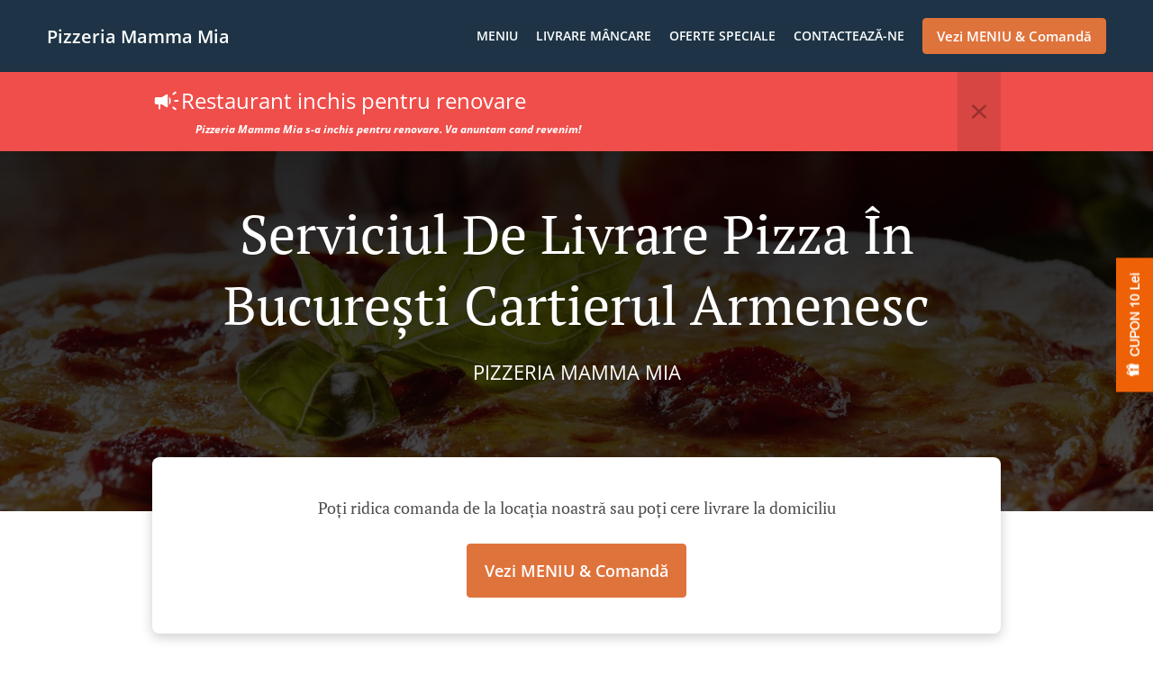

--- FILE ---
content_type: text/html; charset=utf-8
request_url: https://www.mammamiapizzeria.ro/serviciul-de-livrare-pizza-bucuresti-cartierul-armenesc
body_size: 36081
content:
<!DOCTYPE html><html lang="ro"><head><meta name="glfDetectUserAgent" value="User" /><meta http-equiv="Content-Type" content="text/html; charset=UTF-8"><meta charset="utf-8"><meta name="viewport" content="width=device-width, initial-scale=1.0, maximum-scale=1.0, user-scalable=0"><meta name="language" content="ro"><meta name="description" content="Comandă online de la Pizzeria Mamma Mia. Serviciul de livrare Pizza în București Cartierul Armenesc. Preparatele noastre, făcute doar din ingrediente proaspete și atent alese, îți vor lăsa gura apă. Intră pe meniul nostru online și plasează comanda. Ți-o vom livra la ușă în cel mai scurt timp."><meta name="keywords" content="bucurești cartierul armenesc, serviciul de livrare pizza, comandă online, pizza, fast food, paste"><meta property="og:title" content="Serviciul de livrare Pizza - București Cartierul Armenesc - Pizzeria Mamma Mia"><meta property="og:type" content="website"><meta property="og:url" content="https://www.mammamiapizzeria.ro/serviciul-de-livrare-pizza-bucuresti-cartierul-armenesc"><meta property="og:image" content="https://www.fbgcdn.com/pictures/b8625fac-d2b4-4d7f-860a-ac4f76225580.jpg"><meta property="og:description" content="Comandă online de la Pizzeria Mamma Mia. Serviciul de livrare Pizza în București Cartierul Armenesc. Preparatele noastre, făcute doar din ingrediente proaspete și atent alese, îți vor lăsa gura apă. Intră pe meniul nostru online și plasează comanda. Ți-o vom livra la ușă în cel mai scurt timp."><meta property="og:site_name" content="Pizzeria Mamma Mia"><meta name="twitter:card" content="summary_large_image"><meta property="twitter:domain" content="mammamiapizzeria.ro"><meta property="twitter:url" content="https://www.mammamiapizzeria.ro/serviciul-de-livrare-pizza-bucuresti-cartierul-armenesc"><meta name="twitter:title" content="Serviciul de livrare Pizza - București Cartierul Armenesc - Pizzeria Mamma Mia"><meta name="twitter:description" content="Comandă online de la Pizzeria Mamma Mia. Serviciul de livrare Pizza în București Cartierul Armenesc. Preparatele noastre, făcute doar din ingrediente proaspete și atent alese, îți vor lăsa gura apă. Intră pe meniul nostru online și plasează comanda. Ți-o vom livra la ușă în cel mai scurt timp."><meta name="twitter:image" content="https://www.fbgcdn.com/pictures/b8625fac-d2b4-4d7f-860a-ac4f76225580.jpg"><title>Serviciul de livrare Pizza - București Cartierul Armenesc - Pizzeria Mamma Mia</title><link rel="preload" href="https://www.fbgcdn.com/pictures/b8625fac-d2b4-4d7f-860a-ac4f76225580.jpg" as="image"><link rel="icon shortcut" href="https://www.fbgcdn.com/websites/img/ico-32.png"><script>!function(){const e=function(e){if(e.href&&0===e.href.indexOf("https://fonts.googleapis.com"))return!0},n=document.getElementsByTagName("head")[0],t=n.insertBefore;n.insertBefore=function(o,f){e(o)||t.call(n,o,f)};const o=n.appendChild;n.appendChild=function(t){e(t)||o.call(n,t)}}();</script><script>window.checkPageSpeedCrawler=window.checkPageSpeedCrawler||function(){var e=document.querySelector('meta[name="glfDetectUserAgent"]')?document.querySelector('meta[name="glfDetectUserAgent"]').getAttribute("value"):"";return navigator.userAgent.indexOf("Speed Insights")>0||e.indexOf("Chrome-Lighthouse")>0||e.indexOf("Googlebot")>0};</script><style>@font-face{font-family:'Open Sans';font-style:normal;font-weight:300;font-display:swap;src:url('https://www.fbgcdn.com/websites/fonts/open-sans-v34-vietnamese_latin-ext_latin_hebrew_greek-ext_greek_cyrillic-ext_cyrillic-300.eot');src:local(''),url('https://www.fbgcdn.com/websites/fonts/open-sans-v34-vietnamese_latin-ext_latin_hebrew_greek-ext_greek_cyrillic-ext_cyrillic-300.eot?#iefix') format('embedded-opentype'),url('https://www.fbgcdn.com/websites/fonts/open-sans-v34-vietnamese_latin-ext_latin_hebrew_greek-ext_greek_cyrillic-ext_cyrillic-300.woff2') format('woff2'),url('https://www.fbgcdn.com/websites/fonts/open-sans-v34-vietnamese_latin-ext_latin_hebrew_greek-ext_greek_cyrillic-ext_cyrillic-300.woff') format('woff'),url('https://www.fbgcdn.com/websites/fonts/open-sans-v34-vietnamese_latin-ext_latin_hebrew_greek-ext_greek_cyrillic-ext_cyrillic-300.ttf') format('truetype'),url('https://www.fbgcdn.com/websites/fonts/open-sans-v34-vietnamese_latin-ext_latin_hebrew_greek-ext_greek_cyrillic-ext_cyrillic-300.svg#OpenSans') format('svg')}@font-face{font-family:'Open Sans';font-style:normal;font-weight:400;font-display:swap;src:url('https://www.fbgcdn.com/websites/fonts/open-sans-v34-vietnamese_latin-ext_latin_hebrew_greek-ext_greek_cyrillic-ext_cyrillic-regular.eot');src:local(''),url('https://www.fbgcdn.com/websites/fonts/open-sans-v34-vietnamese_latin-ext_latin_hebrew_greek-ext_greek_cyrillic-ext_cyrillic-regular.eot?#iefix') format('embedded-opentype'),url('https://www.fbgcdn.com/websites/fonts/open-sans-v34-vietnamese_latin-ext_latin_hebrew_greek-ext_greek_cyrillic-ext_cyrillic-regular.woff2') format('woff2'),url('https://www.fbgcdn.com/websites/fonts/open-sans-v34-vietnamese_latin-ext_latin_hebrew_greek-ext_greek_cyrillic-ext_cyrillic-regular.woff') format('woff'),url('https://www.fbgcdn.com/websites/fonts/open-sans-v34-vietnamese_latin-ext_latin_hebrew_greek-ext_greek_cyrillic-ext_cyrillic-regular.ttf') format('truetype'),url('https://www.fbgcdn.com/websites/fonts/open-sans-v34-vietnamese_latin-ext_latin_hebrew_greek-ext_greek_cyrillic-ext_cyrillic-regular.svg#OpenSans') format('svg')}@font-face{font-family:'Open Sans';font-style:normal;font-weight:600;font-display:swap;src:url('https://www.fbgcdn.com/websites/fonts/open-sans-v34-vietnamese_latin-ext_latin_hebrew_greek-ext_greek_cyrillic-ext_cyrillic-600.eot');src:local(''),url('https://www.fbgcdn.com/websites/fonts/open-sans-v34-vietnamese_latin-ext_latin_hebrew_greek-ext_greek_cyrillic-ext_cyrillic-600.eot?#iefix') format('embedded-opentype'),url('https://www.fbgcdn.com/websites/fonts/open-sans-v34-vietnamese_latin-ext_latin_hebrew_greek-ext_greek_cyrillic-ext_cyrillic-600.woff2') format('woff2'),url('https://www.fbgcdn.com/websites/fonts/open-sans-v34-vietnamese_latin-ext_latin_hebrew_greek-ext_greek_cyrillic-ext_cyrillic-600.woff') format('woff'),url('https://www.fbgcdn.com/websites/fonts/open-sans-v34-vietnamese_latin-ext_latin_hebrew_greek-ext_greek_cyrillic-ext_cyrillic-600.ttf') format('truetype'),url('https://www.fbgcdn.com/websites/fonts/open-sans-v34-vietnamese_latin-ext_latin_hebrew_greek-ext_greek_cyrillic-ext_cyrillic-600.svg#OpenSans') format('svg')}@font-face{font-family:'Open Sans';font-style:normal;font-weight:700;font-display:swap;src:url('https://www.fbgcdn.com/websites/fonts/open-sans-v34-vietnamese_latin-ext_latin_hebrew_greek-ext_greek_cyrillic-ext_cyrillic-700.eot');src:local(''),url('https://www.fbgcdn.com/websites/fonts/open-sans-v34-vietnamese_latin-ext_latin_hebrew_greek-ext_greek_cyrillic-ext_cyrillic-700.eot?#iefix') format('embedded-opentype'),url('https://www.fbgcdn.com/websites/fonts/open-sans-v34-vietnamese_latin-ext_latin_hebrew_greek-ext_greek_cyrillic-ext_cyrillic-700.woff2') format('woff2'),url('https://www.fbgcdn.com/websites/fonts/open-sans-v34-vietnamese_latin-ext_latin_hebrew_greek-ext_greek_cyrillic-ext_cyrillic-700.woff') format('woff'),url('https://www.fbgcdn.com/websites/fonts/open-sans-v34-vietnamese_latin-ext_latin_hebrew_greek-ext_greek_cyrillic-ext_cyrillic-700.ttf') format('truetype'),url('https://www.fbgcdn.com/websites/fonts/open-sans-v34-vietnamese_latin-ext_latin_hebrew_greek-ext_greek_cyrillic-ext_cyrillic-700.svg#OpenSans') format('svg')}@font-face{font-family:'Open Sans';font-style:italic;font-weight:400;font-display:swap;src:url('https://www.fbgcdn.com/websites/fonts/open-sans-v34-vietnamese_latin-ext_latin_hebrew_greek-ext_greek_cyrillic-ext_cyrillic-italic.eot');src:local(''),url('https://www.fbgcdn.com/websites/fonts/open-sans-v34-vietnamese_latin-ext_latin_hebrew_greek-ext_greek_cyrillic-ext_cyrillic-italic.eot?#iefix') format('embedded-opentype'),url('https://www.fbgcdn.com/websites/fonts/open-sans-v34-vietnamese_latin-ext_latin_hebrew_greek-ext_greek_cyrillic-ext_cyrillic-italic.woff2') format('woff2'),url('https://www.fbgcdn.com/websites/fonts/open-sans-v34-vietnamese_latin-ext_latin_hebrew_greek-ext_greek_cyrillic-ext_cyrillic-italic.woff') format('woff'),url('https://www.fbgcdn.com/websites/fonts/open-sans-v34-vietnamese_latin-ext_latin_hebrew_greek-ext_greek_cyrillic-ext_cyrillic-italic.ttf') format('truetype'),url('https://www.fbgcdn.com/websites/fonts/open-sans-v34-vietnamese_latin-ext_latin_hebrew_greek-ext_greek_cyrillic-ext_cyrillic-italic.svg#OpenSans') format('svg')}@font-face{font-family:'Open Sans';src:url('https://www.fbgcdn.com/websites/fonts/OpenSans-BoldItalic.eot');src:local(''),url('https://www.fbgcdn.com/websites/fonts/OpenSans-BoldItalic.eot?#iefix') format('embedded-opentype'),url('https://www.fbgcdn.com/websites/fonts/OpenSans-BoldItalic.woff2') format('woff2'),url('https://www.fbgcdn.com/websites/fonts/OpenSans-BoldItalic.woff') format('woff'),url('https://www.fbgcdn.com/websites/fonts/OpenSans-BoldItalic.ttf') format('truetype'),url('https://www.fbgcdn.com/websites/fonts/OpenSans-BoldItalic.svg#OpenSans-BoldItalic') format('svg');font-weight:bold;font-style:italic;font-display:swap}@font-face{font-family:'PT Serif';font-style:normal;font-weight:300;font-display:swap;src:url('https://www.fbgcdn.com/websites/fonts/pt-serif-v17-latin-ext_latin_cyrillic-ext_cyrillic-regular.eot');src:local(''),url('https://www.fbgcdn.com/websites/fonts/pt-serif-v17-latin-ext_latin_cyrillic-ext_cyrillic-regular.eot?#iefix') format('embedded-opentype'),url('https://www.fbgcdn.com/websites/fonts/pt-serif-v17-latin-ext_latin_cyrillic-ext_cyrillic-regular.woff2') format('woff2'),url('https://www.fbgcdn.com/websites/fonts/pt-serif-v17-latin-ext_latin_cyrillic-ext_cyrillic-regular.woff') format('woff'),url('https://www.fbgcdn.com/websites/fonts/pt-serif-v17-latin-ext_latin_cyrillic-ext_cyrillic-regular.ttf') format('truetype'),url('https://www.fbgcdn.com/websites/fonts/pt-serif-v17-latin-ext_latin_cyrillic-ext_cyrillic-regular.svg#PTSerif') format('svg')}@font-face{font-family:'PT Serif';font-style:normal;font-weight:400;font-display:swap;src:url('https://www.fbgcdn.com/websites/fonts/pt-serif-v17-latin-ext_latin_cyrillic-ext_cyrillic-regular.eot');src:local(''),url('https://www.fbgcdn.com/websites/fonts/pt-serif-v17-latin-ext_latin_cyrillic-ext_cyrillic-regular.eot?#iefix') format('embedded-opentype'),url('https://www.fbgcdn.com/websites/fonts/pt-serif-v17-latin-ext_latin_cyrillic-ext_cyrillic-regular.woff2') format('woff2'),url('https://www.fbgcdn.com/websites/fonts/pt-serif-v17-latin-ext_latin_cyrillic-ext_cyrillic-regular.woff') format('woff'),url('https://www.fbgcdn.com/websites/fonts/pt-serif-v17-latin-ext_latin_cyrillic-ext_cyrillic-regular.ttf') format('truetype'),url('https://www.fbgcdn.com/websites/fonts/pt-serif-v17-latin-ext_latin_cyrillic-ext_cyrillic-regular.svg#PTSerif') format('svg')}@font-face{font-family:'PT Serif';font-style:normal;font-weight:600;font-display:swap;src:url('https://www.fbgcdn.com/websites/fonts/pt-serif-v17-latin-ext_latin_cyrillic-ext_cyrillic-700.eot');src:local(''),url('https://www.fbgcdn.com/websites/fonts/pt-serif-v17-latin-ext_latin_cyrillic-ext_cyrillic-700.eot?#iefix') format('embedded-opentype'),url('https://www.fbgcdn.com/websites/fonts/pt-serif-v17-latin-ext_latin_cyrillic-ext_cyrillic-700.woff2') format('woff2'),url('https://www.fbgcdn.com/websites/fonts/pt-serif-v17-latin-ext_latin_cyrillic-ext_cyrillic-700.woff') format('woff'),url('https://www.fbgcdn.com/websites/fonts/pt-serif-v17-latin-ext_latin_cyrillic-ext_cyrillic-700.ttf') format('truetype'),url('https://www.fbgcdn.com/websites/fonts/pt-serif-v17-latin-ext_latin_cyrillic-ext_cyrillic-700.svg#PTSerif') format('svg')}@font-face{font-family:'PT Serif';font-style:normal;font-weight:700;font-display:swap;src:url('https://www.fbgcdn.com/websites/fonts/pt-serif-v17-latin-ext_latin_cyrillic-ext_cyrillic-700.eot');src:local(''),url('https://www.fbgcdn.com/websites/fonts/pt-serif-v17-latin-ext_latin_cyrillic-ext_cyrillic-700.eot?#iefix') format('embedded-opentype'),url('https://www.fbgcdn.com/websites/fonts/pt-serif-v17-latin-ext_latin_cyrillic-ext_cyrillic-700.woff2') format('woff2'),url('https://www.fbgcdn.com/websites/fonts/pt-serif-v17-latin-ext_latin_cyrillic-ext_cyrillic-700.woff') format('woff'),url('https://www.fbgcdn.com/websites/fonts/pt-serif-v17-latin-ext_latin_cyrillic-ext_cyrillic-700.ttf') format('truetype'),url('https://www.fbgcdn.com/websites/fonts/pt-serif-v17-latin-ext_latin_cyrillic-ext_cyrillic-700.svg#PTSerif') format('svg')}@font-face{font-family:'PT Serif';font-style:italic;font-weight:400;font-display:swap;src:url('https://www.fbgcdn.com/websites/fonts/pt-serif-v17-latin-ext_latin_cyrillic-ext_cyrillic-italic.eot');src:local(''),url('https://www.fbgcdn.com/websites/fonts/pt-serif-v17-latin-ext_latin_cyrillic-ext_cyrillic-italic.eot?#iefix') format('embedded-opentype'),url('https://www.fbgcdn.com/websites/fonts/pt-serif-v17-latin-ext_latin_cyrillic-ext_cyrillic-italic.woff2') format('woff2'),url('https://www.fbgcdn.com/websites/fonts/pt-serif-v17-latin-ext_latin_cyrillic-ext_cyrillic-italic.woff') format('woff'),url('https://www.fbgcdn.com/websites/fonts/pt-serif-v17-latin-ext_latin_cyrillic-ext_cyrillic-italic.ttf') format('truetype'),url('https://www.fbgcdn.com/websites/fonts/pt-serif-v17-latin-ext_latin_cyrillic-ext_cyrillic-italic.svg#PTSerif') format('svg')}@font-face{font-family:'PT Serif';font-style:italic;font-weight:700;font-display:swap;src:url('https://www.fbgcdn.com/websites/fonts/pt-serif-v17-latin-ext_latin_cyrillic-ext_cyrillic-700italic.eot');src:local(''),url('https://www.fbgcdn.com/websites/fonts/pt-serif-v17-latin-ext_latin_cyrillic-ext_cyrillic-700italic.eot?#iefix') format('embedded-opentype'),url('https://www.fbgcdn.com/websites/fonts/pt-serif-v17-latin-ext_latin_cyrillic-ext_cyrillic-700italic.woff2') format('woff2'),url('https://www.fbgcdn.com/websites/fonts/pt-serif-v17-latin-ext_latin_cyrillic-ext_cyrillic-700italic.woff') format('woff'),url('https://www.fbgcdn.com/websites/fonts/pt-serif-v17-latin-ext_latin_cyrillic-ext_cyrillic-700italic.ttf') format('truetype'),url('https://www.fbgcdn.com/websites/fonts/pt-serif-v17-latin-ext_latin_cyrillic-ext_cyrillic-700italic.svg#PTSerif') format('svg')}/*! normalize.css v4.1.1 | MIT License | github.com/necolas/normalize.css */html{font-family:sans-serif;-ms-text-size-adjust:100%;-webkit-text-size-adjust:100%}body{margin:0}article,aside,details,figcaption,figure,footer,header,main,menu,nav,section,summary{display:block}audio,canvas,progress,video{display:inline-block}audio:not([controls]){display:none;height:0}progress{vertical-align:baseline}template,[hidden]{display:none}a{background-color:transparent;-webkit-text-decoration-skip:objects}a:active,a:hover{outline-width:0}abbr[title]{border-bottom:none;text-decoration:underline;-webkit-text-decoration:underline dotted;text-decoration:underline dotted}b,strong{font-weight:inherit}b,strong{font-weight:bolder}dfn{font-style:italic}h1{font-size:2em;margin:.67em 0}mark{background-color:#ff0;color:#000}small{font-size:80%}sub,sup{font-size:75%;line-height:0;position:relative;vertical-align:baseline}sub{bottom:-0.25em}sup{top:-0.5em}img{border-style:none}svg:not(:root){overflow:hidden}code,kbd,pre,samp{font-family:monospace, monospace;font-size:1em}figure{margin:1em 40px}hr{-webkit-box-sizing:content-box;box-sizing:content-box;height:0;overflow:visible}button,input,select,textarea{font:inherit;margin:0}optgroup{font-weight:bold}button,input{overflow:visible}button,select{text-transform:none}button,html [type="button"],[type="reset"],[type="submit"]{-webkit-appearance:button}button::-moz-focus-inner,[type="button"]::-moz-focus-inner,[type="reset"]::-moz-focus-inner,[type="submit"]::-moz-focus-inner{border-style:none;padding:0}button:-moz-focusring,[type="button"]:-moz-focusring,[type="reset"]:-moz-focusring,[type="submit"]:-moz-focusring{outline:1px dotted ButtonText}fieldset{border:1px solid #c0c0c0;margin:0 2px;padding:.35em .625em .75em}legend{-webkit-box-sizing:border-box;box-sizing:border-box;color:inherit;display:table;max-width:100%;padding:0;white-space:normal}textarea{overflow:auto}[type="checkbox"],[type="radio"]{-webkit-box-sizing:border-box;box-sizing:border-box;padding:0}[type="number"]::-webkit-inner-spin-button,[type="number"]::-webkit-outer-spin-button{height:auto}[type="search"]{-webkit-appearance:textfield;outline-offset:-2px}[type="search"]::-webkit-search-cancel-button,[type="search"]::-webkit-search-decoration{-webkit-appearance:none}::-webkit-input-placeholder{color:inherit;opacity:.54}::-webkit-file-upload-button{-webkit-appearance:button;font:inherit}body,div,p,span,section,header,nav,footer,a,ul,li,svg{-webkit-box-sizing:border-box;box-sizing:border-box}body:focus,div:focus,p:focus,span:focus,section:focus,header:focus,nav:focus,footer:focus,a:focus,ul:focus,li:focus,svg:focus{outline:2px solid #528FCC}body{font-family:"Open Sans",sans-serif;font-size:16px;color:#4D4D4D;background-color:#fff}h1,h2,h3,h4{font-family:"PT Serif",serif;text-align:center}h1{font-size:40px;font-weight:bold;text-transform:capitalize}h2{font-size:32px;font-weight:normal}hr{display:block;width:80px;height:3px;background-color:#df733c;border:none;margin:30px auto 40px}@media (min-width: 1024px){hr{margin:30px auto 60px}}section{margin:80px 24px;background-color:#fff}section h1{margin:0}section h2{color:#4d4d4d;margin:0;line-height:1em;text-transform:capitalize;word-wrap:break-word}@media (min-width: 1024px){section{margin:100px auto;max-width:942px}section:first-of-type:not(.real-time){margin-top:100px}section h2{font-size:40px}}.d-none{display:none}.d-flex{display:-webkit-box !important;display:-ms-flexbox !important;display:flex !important}.flex-column{-webkit-box-orient:vertical;-webkit-box-direction:normal;-ms-flex-direction:column;flex-direction:column}.ml-auto{margin-left:auto !important}.mt-auto{margin-top:auto !important}.mt-0{margin-top:0 !important}.w-100{width:100% !important}.pr-2{padding-right:.5rem !important}.pt-2{padding-top:.5rem !important}.pt-3{padding-top:1rem !important}.pl-2{padding-left:.5rem !important}.pl-4{padding-left:1rem !important}.separator{width:100%;border-top:solid 1px #e6e6e6;margin:.75rem 0}.cta-button{padding:12.5px;-webkit-box-sizing:border-box;box-sizing:border-box;background-color:#df733c;border:1px solid #df733c;border-radius:4px;color:#fff;font-size:15px;font-weight:600;line-height:15px;text-align:center;cursor:pointer;-webkit-user-select:none;-moz-user-select:none;-ms-user-select:none;user-select:none;text-decoration:none !important;margin:3px}.cta-button:hover{background-color:#e07945}.cta-button:active{-webkit-transform:translateY(1px);transform:translateY(1px)}.cta-button:focus{border-color:#ffffff !important;z-index:9}.cta-button.neutral{background-color:#ffffff;color:#4d4d4d;border:1px solid #16151380}.cta-button.neutral:hover{background-color:#fafafa}.cta-button.reservation{background-color:#3e617d;border:1px solid #3e617d}.cta-button.reservation:hover{background-color:#416684}.center-text{text-align:center}.cookie-consent-manager-backdrop{position:fixed;display:-webkit-box;display:-ms-flexbox;display:flex;-ms-flex-line-pack:center;align-content:center;-webkit-box-pack:center;-ms-flex-pack:center;justify-content:center;-ms-flex-wrap:wrap;flex-wrap:wrap;-webkit-box-orient:horizontal;-webkit-box-direction:normal;-ms-flex-direction:row;flex-direction:row;width:100%;height:100%;z-index:9999}.body-overflow-hidden{overflow:hidden}.cookie-consent-manager-backdrop{background:rgba(0,0,0,0.7)}.cookie-consent-manager-display-none{display:none !important}.cookie-consent-manager-body{width:640px;min-height:200px;background:white;color:#333333}@media (max-width: 1024px){.cookie-consent-manager-body{position:fixed;width:100%;bottom:0}}.cookie-consent-manager-description{margin:24px}.cookie-consent-manager-description>h3{font-family:"Open Sans",sans-serif;font-style:normal;font-weight:700;font-size:18px;line-height:24px;text-align:left;margin-bottom:24px}.cookie-consent-manager-description>p,li{font-family:"Open Sans",sans-serif;font-style:normal;font-weight:400;font-size:14px;line-height:20px}.cookie-consent-manager-actions{display:-webkit-box;display:-ms-flexbox;display:flex;-webkit-box-orient:horizontal;-webkit-box-direction:reverse;-ms-flex-direction:row-reverse;flex-direction:row-reverse;-ms-flex-wrap:wrap;flex-wrap:wrap;margin:24px}@media (max-width: 1024px){.cookie-consent-manager-actions{-webkit-box-orient:vertical;-webkit-box-direction:reverse;-ms-flex-direction:column-reverse;flex-direction:column-reverse}}.cookie-consent-manager-separator{display:block;margin:24px 0;width:100%;height:1px;background-color:#e1e1e1;border:none}.cookie-consent-manager-button{background:#FFFFFF;-webkit-box-shadow:0 1px 1px rgba(0,0,0,0);box-shadow:0 1px 1px rgba(0,0,0,0);border:1px solid #333333;border-radius:4px;padding:10px 24px;font-family:"Open Sans",sans-serif;font-style:normal;font-weight:700;font-size:14px;line-height:20px;cursor:pointer}.cookie-consent-manager-accessibility:focus-visible{outline:3px solid #2a71dc !important}.cookie-consent-manager-button-confirm-all{background-color:#666666;color:white}.cookie-consent-manager-button-reject{margin-right:12px}@media (max-width: 1024px){.cookie-consent-manager-button-reject{margin-right:0;margin-bottom:8px}}.cookie-consent-manager-button-approve{margin-right:12px;background:#333333;color:#FFFFFF;line-height:20px}@media (max-width: 1024px){.cookie-consent-manager-button-approve{margin-right:0;margin-bottom:8px}}.cookie-consent-manager-options{padding-left:24px;padding-right:24px;max-height:463px;overflow:auto}.cookie-consent-manager-option{background:#F5F5F5}.cookie-consent-manager-option-header{font-family:"Open Sans",sans-serif;font-style:normal;font-weight:700;font-size:14px;line-height:24px;display:-webkit-box;display:-ms-flexbox;display:flex;margin-bottom:8px}.cookie-consent-manager-option-header p{margin-top:12px;margin-right:12px;margin-left:8px}.cookie-consent-manager-option-header p:first-child{margin-right:0;margin-left:12px;cursor:pointer}.cookie-consent-manager-option-header>.cookie-consent-manager-option-description>.option-icon::after{content:'\02795'}.cookie-consent-manager-option-header>.cookie-consent-manager-option-description>.option-icon.active::after{content:'\02796'}.cookie-consent-manager-option-description{display:-webkit-box;display:-ms-flexbox;display:flex}.cookie-consent-manager-option-body>p{margin-top:0;font-size:14px;margin-left:39px;margin-right:24px;font-family:"Open Sans",sans-serif;line-height:20px}.cookie-consent-manager-option-body{display:none;padding-bottom:24px;margin-bottom:8px}.cookie-consent-manager-option-body ul{margin-top:0;margin-left:16px}.cookie-consent-manager-toggle{-ms-flex-item-align:center;align-self:center;margin-left:auto;margin-right:16px}.cookie-consent-manager-switch{position:relative;display:inline-block;width:38px;height:20px}.cookie-consent-manager-switch input{opacity:0;width:0;height:0}.cookie-consent-manager-slider{position:absolute;cursor:pointer;top:0;left:0;right:0;bottom:0;background-color:#ccc;-webkit-transition:.4s;transition:.4s}.cookie-consent-manager-slider:before{position:absolute;content:"";height:16px;width:16px;left:2px;bottom:2px;background-color:white;-webkit-transition:.4s;transition:.4s}.cookie-consent-manager-description>p #read-policy,.cookie-consent-manager-description>p #change-options{text-decoration:underline;font-weight:700;cursor:pointer;color:#333333}.cookie-consent-manager-description>p #read-policy{font-weight:400}.cookie-consent-manager-option-body>p #view-required-cookies-link,.cookie-consent-manager-option-body>p #view-functional-cookies-link,.cookie-consent-manager-option-body>p #view-advertising-cookies-link{text-decoration:underline;font-weight:400;cursor:pointer}input:checked+.cookie-consent-manager-slider{background-color:#528FCC}input:disabled+.cookie-consent-manager-slider{opacity:.5}input:focus+.cookie-consent-manager-slider{-webkit-box-shadow:0 0 1px #528FCC;box-shadow:0 0 1px #528FCC}input:checked+.cookie-consent-manager-slider:before{-webkit-transform:translateX(18px);transform:translateX(18px)}.cookie-consent-manager-slider.round{border-radius:34px}.cookie-consent-manager-slider.round:before{border-radius:50%}.wrapper{width:100%;overflow:hidden}.hidden{position:absolute;left:-10000px;top:auto;width:1px;height:1px;overflow:hidden}.display-none{display:none !important}@media (min-width: 1024px){.wrapper-boxed{background-image:url("https://www.fbgcdn.com/websites/img/background.jpg");background-repeat:repeat}.wrapper-boxed>.wrapper{width:1024px;margin:0 auto;-webkit-box-shadow:0 0 10px rgba(0,0,0,0.08);box-shadow:0 0 10px rgba(0,0,0,0.08);background-color:#fff}.wrapper-boxed .nav-announcement-container{width:1024px;margin:0 auto}.wrapper-boxed .nav-header-container{width:1024px;margin:0 auto}.wrapper-boxed .nav-header{margin:0 auto}.wrapper-boxed section.disclaimer-container{margin-top:150px}}.nav-container{position:fixed;top:0;left:0;right:0;color:#fff;z-index:3}.nav-announcement-container{background-color:#EF4E4B;-webkit-transition:-webkit-transform .3s ease-out;transition:-webkit-transform .3s ease-out;transition:transform .3s ease-out;transition:transform .3s ease-out, -webkit-transform .3s ease-out}.nav-announcement{padding:0 16px;margin:0 auto;display:-webkit-box;display:-ms-flexbox;display:flex;-webkit-box-orient:horizontal;-webkit-box-direction:normal;-ms-flex-direction:row;flex-direction:row;gap:16px;font-size:12px;font-weight:400;line-height:16px}@media (min-width: 1024px){.nav-announcement{max-width:942px;padding:0}}.nav-announcement .nav-announcement-message{margin:16px 0;-webkit-box-flex:1;-ms-flex:1;flex:1}.nav-announcement .nav-announcement-message .nav-announcement-name{display:-webkit-box;display:-ms-flexbox;display:flex;-webkit-box-orient:horizontal;-webkit-box-direction:normal;-ms-flex-direction:row;flex-direction:row;gap:16px;-webkit-box-align:center;-ms-flex-align:center;align-items:center;font-size:24px;font-weight:400;line-height:26px;text-align:left}.nav-announcement .nav-announcement-message .nav-announcement-name>svg{fill:#fff;width:32px;height:32px;-webkit-box-flex:0;-ms-flex:0 0 32px;flex:0 0 32px}.nav-announcement .nav-announcement-message .nav-announcement-description{margin-left:48px;margin-top:8px}.nav-announcement .nav-announcement-message .nav-announcement-description p{margin:0}.nav-announcement .nav-announcement-close{background-color:rgba(0,0,0,0.1);display:-webkit-box;display:-ms-flexbox;display:flex;-webkit-box-align:center;-ms-flex-align:center;align-items:center;cursor:pointer}.nav-announcement .nav-announcement-close>svg{width:16px;height:16px;fill:#A13532;fill:rgba(0,0,0,0.3);margin:16px}.nav-announcement .nav-announcement-close:hover{background-color:rgba(0,0,0,0.13)}.nav-announcement .nav-announcement-close:hover>svg{fill:rgba(0,0,0,0.4)}.nav-announcement-placeholder{background-color:#1e3446;-webkit-transition:max-height .2s ease-out;transition:max-height .2s ease-out}.nav-header-container{background-color:transparent;font-size:14px;-webkit-transition:background-color .3s ease-out;transition:background-color .3s ease-out}@media (min-width: 1024px){.nav-header-container{padding:0 50px}}.nav-header-container.active{background-color:#1e3446}.nav-header{display:-webkit-box;display:-ms-flexbox;display:flex;position:relative;-webkit-box-align:center;-ms-flex-align:center;align-items:center;padding:16px;font-size:14px;margin:0 auto}.nav-header .nav-header-icon>svg{height:28px;fill:#fff;margin-right:10px;vertical-align:middle}.nav-header .nav-header-name{font-weight:600;text-decoration:none;color:#fff;white-space:nowrap;overflow:hidden;display:block;text-overflow:ellipsis;padding-right:20px}.nav-header .nav-header-menu{padding:20px 16px;margin:-20px -16px;-webkit-box-flex:1;-ms-flex-positive:1;flex-grow:1}.nav-header .nav-header-menu>svg{fill:#fff;vertical-align:middle;cursor:pointer}.nav-header .nav-header-menu .nav-open-menu{width:26px;height:17px;float:right}.nav-header .nav-header-menu .nav-hide-menu{display:none;width:20px;height:19px;float:right}.nav-header .nav-header-menu.active>.nav-open-menu{display:none}.nav-header .nav-header-menu.active>.nav-hide-menu{display:block}@media (min-width: 1024px){.nav-header{max-width:1300px;padding:18px 0;-ms-flex-wrap:wrap;flex-wrap:wrap}.nav-header .nav-header-name{font-size:20px;max-width:510px;-ms-flex-negative:0;flex-shrink:0;padding-right:0;padding-left:2px}.nav-header .nav-header-icon>svg{height:40px}.nav-header .nav-header-menu{-webkit-box-flex:1;-ms-flex-positive:1;flex-grow:1;-ms-flex-negative:1;flex-shrink:1;padding:0;margin:0;overflow:hidden}.nav-header .nav-header-menu>.nav-open-menu,.nav-header .nav-header-menu>.nav-hide-menu{display:none !important}}.nav-expanded-menu{visibility:hidden;opacity:0;-webkit-transition:visibility 0s linear .4s,opacity .4s ease-out;transition:visibility 0s linear .4s,opacity .4s ease-out;position:absolute;left:0;right:0;top:100%;background-color:#1e3446;-webkit-box-shadow:0 1px 3px rgba(0,0,0,0.15);box-shadow:0 1px 3px rgba(0,0,0,0.15);max-height:calc(100vh - 60px);overflow:auto}.nav-expanded-menu .cta-button{display:block;padding:10px;font-weight:600;font-size:15px;line-height:20px;padding:9px 15px;margin:0px 10px}@media (min-width: 1024px){.nav-expanded-menu .cta-button{white-space:normal;-webkit-box-align:center;-ms-flex-align:center;align-items:center;display:-webkit-box;display:-ms-flexbox;display:flex}}.nav-header-menu.active>.nav-expanded-menu{visibility:visible;opacity:1;-webkit-transition:visibility 0s linear 0s,opacity .4s ease-out;transition:visibility 0s linear 0s,opacity .4s ease-out}.nav-expanded-menu>ul{margin:0;padding:0}.nav-expanded-menu>ul>li{list-style-type:none;text-align:center}.nav-expanded-menu>ul>li.nav-cta{display:none}@media (min-width: 1024px){.nav-expanded-menu>ul>li.nav-cta{display:-webkit-box;display:-ms-flexbox;display:flex;-webkit-box-orient:horizontal;-webkit-box-direction:normal;-ms-flex-direction:row;flex-direction:row;padding:15px;-webkit-box-pack:center;-ms-flex-pack:center;justify-content:center}}.nav-expanded-menu>ul>li>a{display:block;padding:15px;color:rgba(255,255,255,0.6);font-size:14px;font-weight:600;text-transform:uppercase;text-decoration:none;line-height:1em}.nav-expanded-menu>ul>li>a:hover,.nav-expanded-menu>ul>li>a:focus,.nav-expanded-menu>ul>li>a:visited{color:rgba(255,255,255,0.6);text-decoration:none}@media (min-width: 1024px){.nav-expanded-menu{visibility:visible;opacity:1;position:static;background-color:transparent;-webkit-box-shadow:none;box-shadow:none;-webkit-transition:none;transition:none}.nav-expanded-menu>ul{display:-webkit-box;display:-ms-flexbox;display:flex;-webkit-box-align:center;-ms-flex-align:center;align-items:center;-webkit-box-pack:end;-ms-flex-pack:end;justify-content:flex-end}.nav-expanded-menu>ul>li{padding:0;margin:0 10px;text-overflow:ellipsis;white-space:nowrap;-ms-flex-negative:1;flex-shrink:1;max-width:30%}.nav-expanded-menu>ul>li.nav-cta{padding:2px 2px 2px 0px;max-width:40%}.nav-expanded-menu>ul>li.nav-cta :last-child{margin-right:0}.nav-expanded-menu>ul>li.nav-cta :first-child{margin-left:0}.nav-expanded-menu>ul>li:first-of-type{margin-left:0}.nav-expanded-menu>ul>li:last-of-type{-ms-flex-negative:0;flex-shrink:0;-webkit-box-flex:0;-ms-flex-positive:0;flex-grow:0;margin-right:0;border-radius:3px;display:-webkit-box;display:-ms-flexbox;display:flex}.nav-expanded-menu>ul>li>a,.nav-expanded-menu>ul>li>a:visited{display:inline;padding:0;color:#fff;-webkit-transition:color .3s ease-out;transition:color .3s ease-out}.nav-expanded-menu>ul>li>a:hover,.nav-expanded-menu>ul>li>a:focus{color:#NaNNaNNaN}}.staging-container.legal-page{margin-bottom:75px}.staging{min-height:50vh;-webkit-box-sizing:border-box;box-sizing:border-box;padding-top:70px;background-color:#000;position:relative;z-index:1;display:-webkit-box;display:-ms-flexbox;display:flex;-webkit-box-orient:vertical;-webkit-box-direction:normal;-ms-flex-direction:column;flex-direction:column;-webkit-box-pack:center;-ms-flex-pack:center;justify-content:center;-webkit-box-align:center;-ms-flex-align:center;align-items:center}.staging .staging-logo{display:block;text-align:center}.staging .staging-logo>svg{height:100px}.staging>h3{padding:10px;font-family:"Open Sans",sans-serif;background-color:rgba(0,0,0,0.5);color:#ccc;margin:auto 0 0 0;font-size:14px;font-weight:bold}.staging>h3>svg{display:none;width:13px;height:9px;fill:#ccc;margin:0 20px}.simple-page .staging{min-height:255px}@media (min-width: 1024px){.staging{height:640px}.staging .staging-logo>svg{height:150px}.staging>h3{font-size:16px;padding:20px}.staging>h3>svg{display:inline-block}.simple-page .staging{height:480px}}.staging-background{content:"";background-size:cover;background-position:center;top:0;left:0;bottom:0;right:0;position:absolute;z-index:-1}.staging-background:after{content:"";height:100%;position:absolute;top:0;left:0;right:0;background:-webkit-gradient(linear, left top, left bottom, from(rgba(0,0,0,0.75)), to(rgba(0,0,0,0.4)));background:linear-gradient(180deg, rgba(0,0,0,0.75) 0%, rgba(0,0,0,0.4) 100%)}.simple-page .staging-background:after{background:-webkit-gradient(linear, left top, left bottom, from(rgba(0,0,0,0.9)), to(rgba(0,0,0,0.7)));background:linear-gradient(180deg, rgba(0,0,0,0.9) 0%, rgba(0,0,0,0.7) 100%)}.staging-headlines{overflow:hidden;-webkit-box-flex:1;-ms-flex-positive:1;flex-grow:1;display:-webkit-box;display:-ms-flexbox;display:flex;-webkit-box-orient:vertical;-webkit-box-direction:normal;-ms-flex-direction:column;flex-direction:column;-webkit-box-pack:center;-ms-flex-pack:center;justify-content:center;margin-bottom:60px}.staging-headlines>h1{font-size:40px;font-weight:bold;color:#fff;padding:0 15px;margin:0;word-wrap:break-word}.staging-headlines>h2{font-family:"Open Sans",sans-serif;font-size:16px;font-weight:400;text-transform:uppercase;margin-top:20px;padding:0 15px;color:#fff}.simple-page .staging-headlines>h1{font-weight:normal;font-style:normal}.simple-page .staging-headlines>h2{font-size:22px;font-weight:400}@media (min-width: 1024px){.staging-headlines{max-width:942px}.staging-headlines>h1{font-size:60px}.staging-headlines>h2{font-size:24px}}.real-time{display:-webkit-box;display:-ms-flexbox;display:flex;-webkit-box-orient:vertical;-webkit-box-direction:normal;-ms-flex-direction:column;flex-direction:column;position:relative;background-color:#fff;padding:32px;-webkit-box-sizing:border-box;box-sizing:border-box;-webkit-box-shadow:0 4px 14px 0 rgba(0,0,0,0.2);box-shadow:0 4px 14px 0 rgba(0,0,0,0.2);border-radius:8px;z-index:1;margin-top:-60px}@media (min-width: 1024px){.real-time{margin-top:-60px;padding:40px;max-width:942px}}.real-time .real-time-header{font-weight:400;font-family:"PT Serif",serif;font-size:16px;line-height:20px;margin-bottom:24px}@media (min-width: 1024px){.real-time .real-time-header{font-size:18px;line-height:32px}}.real-time .real-time-button{position:relative;color:#4D4D4D;font-size:18px;line-height:32px;text-align:center}@media (min-width: 1024px){.real-time .real-time-button{-webkit-box-flex:1;-ms-flex-positive:1;flex-grow:1}.real-time .real-time-button>p{margin:0 0 20px;font-size:24px}}.real-time-buttons{display:-webkit-box;display:-ms-flexbox;display:flex;-webkit-box-pack:center;-ms-flex-pack:center;justify-content:center;-webkit-box-orient:horizontal;-webkit-box-direction:normal;-ms-flex-direction:row;flex-direction:row;-ms-flex-wrap:wrap;flex-wrap:wrap}.real-time-buttons .cta-button{font-size:15px;line-height:20px;padding:9px 15px;min-width:180px;height:50px;display:-webkit-box;display:-ms-flexbox;display:flex;-webkit-box-pack:center;-ms-flex-pack:center;justify-content:center;-webkit-box-align:center;-ms-flex-align:center;align-items:center;margin:6px 8px}@media (min-width: 1024px){.real-time-buttons .cta-button{height:60px;margin:0px 15px;font-size:18px;line-height:24px;min-width:210px;padding:17px 19px}}.isvg-circle-hang{-webkit-filter:drop-shadow(0 3px 14px rgba(0,0,0,0.25));filter:drop-shadow(0 3px 14px rgba(0,0,0,0.25))}.opening-hours-wrapper{display:-webkit-box;display:-ms-flexbox;display:flex;-webkit-box-pack:center;-ms-flex-pack:center;justify-content:center}.opening-hours{display:-webkit-box;display:-ms-flexbox;display:flex;-webkit-box-pack:center;-ms-flex-pack:center;justify-content:center;-webkit-box-orient:vertical;-webkit-box-direction:normal;-ms-flex-direction:column;flex-direction:column;gap:30px}.opening-hours .message,.opening-hours .hours{border:1px solid #16151380;border-radius:8px}.opening-hours .message{font-size:14px;font-weight:600;line-height:20px;text-align:center;color:#4D4D4D;padding:15px 23px}.opening-hours .message.red{color:#ffffff;border:1px solid #EF4E4B;background-color:#EF4E4B}.opening-hours .message>div{margin-top:16px}.opening-hours .hours{padding:23px;color:#4D4D4D;font-size:14px;font-weight:400;line-height:20px;display:-webkit-box;display:-ms-flexbox;display:flex;-webkit-box-orient:vertical;-webkit-box-direction:normal;-ms-flex-direction:column;flex-direction:column;gap:12px}@media (min-width: 1024px){.opening-hours .hours{font-size:16px;line-height:24px}}.opening-hours .hours .entry{display:-webkit-box;display:-ms-flexbox;display:flex;gap:12px;-webkit-box-align:center;-ms-flex-align:center;align-items:center}.opening-hours .hours .entry>div:first-of-type{-webkit-box-flex:1;-ms-flex-positive:1;flex-grow:1}.opening-hours .hours .entry>div:last-of-type{white-space:nowrap}@media (min-width: 1024px){.opening-hours .hours .entry{gap:32px}}.opening-hours .hours .entry-seperator{margin:12px 0;width:100%;height:1px;background-color:#16151380}.opening-hours .hours .entry-title{display:-webkit-box;display:-ms-flexbox;display:flex;gap:8px;font-weight:600;-webkit-box-align:center;-ms-flex-align:center;align-items:center}.opening-hours .hours .entry-title svg{width:24px;height:24px;fill:#4D4D4D}.gallery .gallery-description{text-align:center;margin-block:1em}.gallery .horizontal-list-container{width:100%;height:165px;overflow:hidden;display:-webkit-box;display:-ms-flexbox;display:flex;-webkit-box-pack:center;-ms-flex-pack:center;justify-content:center}.gallery .horizontal-list{height:200px;overflow:scroll;overflow-y:hidden;white-space:nowrap;display:-webkit-box;display:-ms-flexbox;display:flex;position:relative;gap:15px;-webkit-box-pack:start;-ms-flex-pack:start;justify-content:flex-start}.gallery .horizontal-list .entry{width:220px;height:165px;-ms-flex-negative:0;flex-shrink:0;position:relative;border-radius:4px;overflow:hidden}@media (hover:hover){.gallery .horizontal-list .entry>div{bottom:-50px !important}.gallery .horizontal-list .entry:hover img{-webkit-transform:scale(1.15);transform:scale(1.15)}.gallery .horizontal-list .entry:hover>div{bottom:0 !important}}.gallery .horizontal-list .entry img{width:220px;height:165px;-webkit-transition:-webkit-transform .35s ease;transition:-webkit-transform .35s ease;transition:transform .35s ease;transition:transform .35s ease, -webkit-transform .35s ease}.gallery .horizontal-list .entry>div{position:absolute;height:30px;bottom:0;left:0;right:0;text-align:center;color:#4D4D4D;font-size:13px;font-weight:700;padding:0 15px;line-height:30px;background-color:rgba(255,255,255,0.8);overflow:hidden;text-overflow:ellipsis;white-space:nowrap;-webkit-transition:bottom .35s ease;transition:bottom .35s ease}.gallery .horizontal-list .entry .gallery-image:focus img{outline:2px solid #528FCC;outline-offset:-2px}@media (min-width: 1024px){.gallery .horizontal-list-container{height:auto;overflow:auto;margin:60px 0 -30px 0}.gallery .horizontal-list{height:auto;overflow:auto;white-space:normal;-ms-flex-wrap:wrap;flex-wrap:wrap;max-width:942px;margin:0 auto;gap:30px;-webkit-box-pack:center;-ms-flex-pack:center;justify-content:center}.gallery .horizontal-list .entry{width:290px;height:220px}.gallery .horizontal-list .entry img{width:290px;height:220px}.gallery .horizontal-list .entry>div{height:50px;font-size:16px;padding:0 20px;line-height:50px}}.gallery .horizontal-list-overlay{width:18px;background:red;position:sticky;top:0;bottom:0;-ms-flex-negative:0;flex-shrink:0;z-index:1}.gallery .horizontal-list-overlay.left{left:0;margin-right:-15px;background:-webkit-gradient(linear, right top, left top, from(rgba(255,255,255,0)), to(#fff));background:linear-gradient(-90deg, rgba(255,255,255,0) 0%, #fff 100%)}.gallery .horizontal-list-overlay.right{right:0;margin-left:-15px;background:-webkit-gradient(linear, left top, right top, from(rgba(255,255,255,0)), to(#fff));background:linear-gradient(90deg, rgba(255,255,255,0) 0%, #fff 100%)}@media (min-width: 1024px){.gallery .horizontal-list-overlay{display:none}}.certificates .entry-container{display:-webkit-box;display:-ms-flexbox;display:flex;-ms-flex-wrap:wrap;flex-wrap:wrap;-webkit-box-pack:center;-ms-flex-pack:center;justify-content:center;gap:29px;margin:0 auto}.certificates .entry-container .entry{max-width:100%;border:1px solid #D9D9D9;border-radius:4px;-webkit-transition:border .4s ease-out,-webkit-box-shadow .4s ease-out;transition:border .4s ease-out,-webkit-box-shadow .4s ease-out;transition:border .4s ease-out,box-shadow .4s ease-out;transition:border .4s ease-out,box-shadow .4s ease-out,-webkit-box-shadow .4s ease-out;padding:31px 23px;text-align:center;color:#4D4D4D;text-decoration:none}.certificates .entry-container .entry .entry-content{max-width:100%;width:279px;overflow:hidden}@media (min-width: 1024px){.certificates .entry-container .entry .entry-content{width:165px;max-width:100%}}.certificates .entry-container .entry .entry-content svg{width:45px;height:45px;fill:#CCCCCC;margin-bottom:14px}.certificates .entry-container .entry .entry-content .entry-header{font-size:12px;font-weight:700;line-height:20px}.certificates .entry-container .entry .entry-content .entry-description{font-size:10px;font-weight:400;line-height:16px;margin-top:8px}@media (hover:hover){.certificates .entry-container .entry:hover{-webkit-box-shadow:0 4px 16px 0 rgba(0,0,0,0.1);box-shadow:0 4px 16px 0 rgba(0,0,0,0.1);border:1px solid #1e3446}}.certificates .entry-container .entry .entry-popup-background{display:none;position:fixed;top:0;left:0;right:0;bottom:0;background-color:rgba(0,0,0,0.8);z-index:10}.certificates .entry-container .entry.popup .entry-popup-background{display:block}.certificates .entry-container .entry.popup .entry-popup{display:block}.certificates .entry-container .entry .entry-popup{display:none;position:fixed;top:30%;left:50%;-webkit-transform:translateX(-50%);transform:translateX(-50%);background-color:#1e3446;border-radius:4px;padding:25px 30px;color:#fff;font-size:16px;text-align:left;line-height:24px;font-weight:bold;z-index:15}.certificates .entry-container .entry .entry-popup .links{display:-webkit-box;display:-ms-flexbox;display:flex}.certificates .entry-container .entry .entry-popup .links>div:first-of-type{margin-right:20px}.certificates .entry-container .entry .entry-popup .links a{color:#FFF;font-size:14px;text-decoration:underline;font-weight:normal}.awards{display:-webkit-box;display:-ms-flexbox;display:flex;-webkit-box-pack:center;-ms-flex-pack:center;justify-content:center;-ms-flex-wrap:wrap;flex-wrap:wrap;gap:30px}.awards .entry{position:relative;border-radius:4px;overflow:hidden;width:327px}@media (min-width: 1024px){.awards .entry{width:456px}}.awards .entry img{display:block;width:100%}.awards .entry>div{position:absolute;height:30px;bottom:0;left:0;right:0;text-align:center;color:#4D4D4D;font-size:14px;font-weight:700;padding:0 15px;line-height:30px;background-color:rgba(255,255,255,0.8);overflow:hidden;text-overflow:ellipsis;white-space:nowrap;-webkit-transition:bottom .35s ease;transition:bottom .35s ease}@media (min-width: 1024px){.awards .entry>div{height:50px;font-size:16px;padding:0 20px;line-height:50px}}.announcement{position:relative;margin:80px 0;padding:0;background-color:#1e3446;text-align:center}.announcement .announcement-inner{padding:60px 24px}.announcement .announcement-inner svg{width:64px;height:64px;fill:#fff}.announcement .announcement-inner h2{font-size:20px;font-weight:400;line-height:28px;color:#fff;margin:32px 0}.announcement .announcement-inner>div{font-size:14px;font-weight:400;line-height:20px;color:#fff}.announcement .announcement-inner p:last-of-type{margin-bottom:0}@media (min-width: 1024px){.announcement{margin:100px 0;max-width:none}.announcement .announcement-inner{max-width:942px;margin:0 auto;padding:60px 0}.announcement .announcement-inner h2{font-size:32px;line-height:42px}.announcement .announcement-inner>div{font-size:16px;line-height:20px}}.external-links{text-align:center}.external-links p{padding-bottom:15px}.external-links .cta-button{max-width:100%;min-width:300px;height:50px;display:-webkit-inline-box;display:-ms-inline-flexbox;display:inline-flex;-webkit-box-pack:center;-ms-flex-pack:center;justify-content:center;-webkit-box-align:center;-ms-flex-align:center;align-items:center}.external-links .cta-button svg{opacity:.7;width:16px;height:16px;fill:#ffffff}.external-links .cta-button.neutral svg{fill:#4d4d4d}.external-links .cta-button .text{text-transform:uppercase;font-size:14px;font-weight:700;padding-left:16px}.jobs .email-link{margin:24px 0 12px 0;min-width:0}@media (min-width: 1024px){.jobs .email-link{margin:0 30px 0}}.jobs .email-link>span{display:block;color:#161513b3;font-size:10px;line-height:16px;text-align:left;margin-bottom:5px}@media (min-width: 1024px){.jobs .email-link>span{font-size:12px}}.jobs .email-link>a{display:block;color:#136FD2;font-size:12px;text-decoration:none;line-height:16px}@media (min-width: 1024px){.jobs .email-link>a{font-size:14px}}.jobs .email-link>a:hover{text-decoration:underline}.jobs .email-link>a>span{display:block;word-break:break-all}.jobs .entry{padding:30px 24px;border:1px solid #D9D9D9;border-radius:4px;margin-bottom:30px}.jobs .entry p{margin-top:10px;margin-bottom:5px}.jobs .entry .entry-header{display:-webkit-box;display:-ms-flexbox;display:flex;-webkit-box-orient:vertical;-webkit-box-direction:normal;-ms-flex-direction:column;flex-direction:column}@media (min-width: 1024px){.jobs .entry .entry-header{-webkit-box-orient:horizontal;-webkit-box-direction:normal;-ms-flex-direction:row;flex-direction:row}}.jobs .entry .entry-header>div:first-of-type{-webkit-box-flex:1;-ms-flex-positive:1;flex-grow:1;-ms-flex-negative:0;flex-shrink:0}.jobs .entry .entry-header>div:first-of-type>h3{font-size:20px;font-weight:700;line-height:26px;text-align:left;margin:0 0 4px;color:#4D4D4D}@media (min-width: 1024px){.jobs .entry .entry-header>div:first-of-type>h3{font-size:24px}}.jobs .entry .entry-header>div:first-of-type>span{font-size:10px;font-weight:400;line-height:16px;text-align:left;color:#161513b3}@media (min-width: 1024px){.jobs .entry .entry-header>div:first-of-type>span{font-size:12px}}.jobs .entry .entry-title{font-size:12px;font-weight:600;line-height:16px;color:#4D4D4D;margin:20px 0 12px}@media (min-width: 1024px){.jobs .entry .entry-title{font-size:14px;line-height:20px}}.jobs .entry .entry-title+div{font-size:12px;font-weight:400;line-height:16px;color:#4D4D4D}@media (min-width: 1024px){.jobs .entry .entry-title+div{font-size:14px;line-height:20px}}.jobs .entry .entry-title+div b,.jobs .entry .entry-title+div strong{font-weight:600}.jobs .entry .cta-button{display:-webkit-inline-box;display:-ms-inline-flexbox;display:inline-flex;-webkit-box-pack:center;-ms-flex-pack:center;justify-content:center;-webkit-box-align:center;-ms-flex-align:center;align-items:center;padding:12px;margin:0px}@media (min-width: 1024px){.jobs .entry .cta-button{-ms-flex-item-align:start;align-self:flex-start}}.jobs .entry .cta-button svg{width:16px;height:16px;fill:#4D4D4D}.jobs .entry .cta-button.neutral svg{fill:#4d4d4d}.jobs .entry .cta-button .text{font-size:14px;font-weight:600;line-height:16px;padding-right:8px}.social-media .social-media-description{font-size:16px;font-weight:400;line-height:20px;text-align:center;margin-bottom:24px}.social-media .entry-container{display:-webkit-box;display:-ms-flexbox;display:flex;-ms-flex-wrap:wrap;flex-wrap:wrap;-webkit-box-pack:center;-ms-flex-pack:center;justify-content:center;-webkit-box-align:center;-ms-flex-align:center;align-items:center;gap:24px 30px;margin:0 auto}.social-media .entry-container .entry{width:132px;height:110px;display:-webkit-box;display:-ms-flexbox;display:flex;-webkit-box-pack:center;-ms-flex-pack:center;justify-content:center;-webkit-box-align:center;-ms-flex-align:center;align-items:center;border:1px solid #16151380;border-radius:4px;-webkit-transition:border .4s ease-out,-webkit-box-shadow .4s ease-out;transition:border .4s ease-out,-webkit-box-shadow .4s ease-out;transition:border .4s ease-out,box-shadow .4s ease-out;transition:border .4s ease-out,box-shadow .4s ease-out,-webkit-box-shadow .4s ease-out}.social-media .entry-container .entry svg{height:40px;width:40px;fill:#1e3446}@media (hover:hover){.social-media .entry-container .entry:hover{-webkit-box-shadow:0 4px 16px 0 rgba(0,0,0,0.1);box-shadow:0 4px 16px 0 rgba(0,0,0,0.1);border:1px solid #1e3446}}.review-portals .entry-container{display:-webkit-box;display:-ms-flexbox;display:flex;-ms-flex-wrap:wrap;flex-wrap:wrap;-webkit-box-pack:center;-ms-flex-pack:center;justify-content:center;-webkit-box-align:center;-ms-flex-align:center;align-items:center;gap:24px 30px;margin:0 auto}.review-portals .entry-container .entry{width:213px;height:213px;display:-webkit-box;display:-ms-flexbox;display:flex;-webkit-box-pack:center;-ms-flex-pack:center;justify-content:center;-webkit-box-align:center;-ms-flex-align:center;align-items:center;border:1px solid #D9D9D9;border-radius:4px;-webkit-transition:border .4s ease-out,-webkit-box-shadow .4s ease-out;transition:border .4s ease-out,-webkit-box-shadow .4s ease-out;transition:border .4s ease-out,box-shadow .4s ease-out;transition:border .4s ease-out,box-shadow .4s ease-out,-webkit-box-shadow .4s ease-out}.review-portals .entry-container .entry>div{width:145px;height:88px}@media (hover:hover){.review-portals .entry-container .entry:hover{-webkit-box-shadow:0 4px 16px 0 rgba(0,0,0,0.1);box-shadow:0 4px 16px 0 rgba(0,0,0,0.1);border:1px solid #1e3446}}@media (min-width: 1024px){.contact{padding:60px 40px;background-color:#FAFAFA;margin:100px 0;max-width:none}.contact .contact-wrapper{margin:0 auto;max-width:1300px}.contact .contact-wrapper>h2{text-align:left}.contact .contact-wrapper>hr{margin:30px 0 40px}}.contact .contact-container{display:-webkit-box;display:-ms-flexbox;display:flex;-webkit-box-orient:vertical;-webkit-box-direction:normal;-ms-flex-direction:column;flex-direction:column}@media (min-width: 1024px){.contact .contact-container{-webkit-box-orient:horizontal;-webkit-box-direction:normal;-ms-flex-direction:row;flex-direction:row}}.contact .contact-info{-webkit-box-flex:1;-ms-flex:1;flex:1;display:-webkit-box;display:-ms-flexbox;display:flex;-webkit-box-orient:vertical;-webkit-box-direction:normal;-ms-flex-direction:column;flex-direction:column}@media (min-width: 1024px){.contact .contact-info{padding-right:56px}}.contact .contact-info .info{-webkit-box-flex:0;-ms-flex:0;flex:0;margin-bottom:16px}.contact .contact-info .info .entry{display:-webkit-box;display:-ms-flexbox;display:flex;-webkit-box-align:center;-ms-flex-align:center;align-items:center;margin-bottom:16px}.contact .contact-info .info .entry span{font-size:16px;font-weight:400;line-height:20px;color:#4C4C4C}.contact .contact-info .info .entry span a{text-decoration:none;color:inherit;-webkit-transition:color .1s ease;transition:color .1s ease}.contact .contact-info .info .entry span a:hover{color:#df733c}.contact .contact-info .info .entry svg{width:24px;height:24px;fill:#4C4C4C;margin-right:12px}.contact .contact-info .map-delivery{-webkit-box-flex:1;-ms-flex:1;flex:1;margin:0}@media (min-width: 1024px){.contact .contact-info .map-delivery .map-container{min-height:auto}}.contact .contact-form{-webkit-box-flex:1;-ms-flex:1;flex:1;background-color:#fff;border-radius:4px;-webkit-box-shadow:0 2px 10px 0 rgba(0,0,0,0.16);box-shadow:0 2px 10px 0 rgba(0,0,0,0.16);padding:24px;position:relative}@media (min-width: 1024px){.contact .contact-form{padding:40px 40px 46px}}.contact .contact-form .input-form{display:-webkit-box;display:-ms-flexbox;display:flex;-webkit-box-orient:vertical;-webkit-box-direction:normal;-ms-flex-direction:column;flex-direction:column;gap:18px}@media (min-width: 1024px){.contact .contact-form .input-form{gap:24px}}.contact .contact-form .input-form label{display:block;font-size:12px;line-height:14px;padding-bottom:8px;font-weight:700;color:#4D4D4D}@media (min-width: 1024px){.contact .contact-form .input-form label{font-size:14px;line-height:16px;padding-bottom:12px}}.contact .contact-form .input-form input,.contact .contact-form .input-form textarea{width:100%;font-size:12px;font-weight:400;line-height:14px;border:1px solid #16151380;border-radius:3px;padding:5px;display:block;-webkit-box-sizing:border-box;box-sizing:border-box}@media (min-width: 1024px){.contact .contact-form .input-form input,.contact .contact-form .input-form textarea{font-size:14px;line-height:16px;padding:11px}}.contact .contact-form .input-form input.error,.contact .contact-form .input-form textarea.error{border:1px solid #EF4E4B}.contact .contact-form .input-form input.success,.contact .contact-form .input-form textarea.success{border:1px solid #5ac15e}.contact .contact-form .input-form textarea{resize:none}.contact .contact-form .input-form .captcha{margin:4px auto;padding-left:1px;-webkit-transform:scale(.85);transform:scale(.85);-webkit-transform-origin:center center;transform-origin:center center}.contact .contact-form .input-form .captcha.error .h-captcha iframe{outline:1px solid #EF4E4B}.contact .contact-form .input-form .captcha.success .h-captcha iframe{outline:1px solid #5ac15e}.contact .contact-form .input-form .captcha .input-form-field-feedback{-webkit-transform:scale(1.17);transform:scale(1.17);-webkit-transform-origin:left;transform-origin:left;padding-top:3px}@media (min-width: 1024px){.contact .contact-form .input-form .captcha{-webkit-transform:initial;transform:initial;-webkit-transform-origin:initial;transform-origin:initial}.contact .contact-form .input-form .captcha .input-form-field-feedback{-webkit-transform:initial;transform:initial;-webkit-transform-origin:initial;transform-origin:initial;padding-top:0}}@media (min-width: 1024px){.contact .contact-form .input-form .cta-button{font-size:18px;line-height:21px;margin:0}}.whitelabel-app .whitelabel-app-container{display:-webkit-box;display:-ms-flexbox;display:flex;-webkit-box-orient:vertical;-webkit-box-direction:normal;-ms-flex-direction:column;flex-direction:column;padding:0;gap:40px;-webkit-box-align:center;-ms-flex-align:center;align-items:center;-webkit-box-pack:center;-ms-flex-pack:center;justify-content:center}@media (min-width: 1024px){.whitelabel-app .whitelabel-app-container{-webkit-box-orient:horizontal;-webkit-box-direction:normal;-ms-flex-direction:row;flex-direction:row;padding:40px 30px;border:1px solid #E6E6E6;border-radius:8px;gap:64px}}.whitelabel-app .whitelabel-app-description{-webkit-box-flex:1;-ms-flex:1;flex:1;font-size:16px;font-weight:400;line-height:20px;text-align:center}@media (min-width: 1024px){.whitelabel-app .whitelabel-app-description{text-align:left}}.whitelabel-app .whitelabel-app-description :first-child{margin-top:0}.whitelabel-app .whitelabel-app-description :last-child{margin-bottom:0}.whitelabel-app .whitelabel-app-links{-webkit-box-flex:0;-ms-flex:0;flex:0;display:-webkit-box;display:-ms-flexbox;display:flex;-webkit-box-orient:horizontal;-webkit-box-direction:normal;-ms-flex-direction:row;flex-direction:row;-ms-flex-wrap:wrap;flex-wrap:wrap;gap:30px;-webkit-box-align:center;-ms-flex-align:center;align-items:center;-webkit-box-pack:center;-ms-flex-pack:center;justify-content:center;padding:0}@media (min-width: 1024px){.whitelabel-app .whitelabel-app-links{padding:0 10px}}.whitelabel-app .store-icons{width:134px;height:40px}@media (min-width: 1024px){.whitelabel-app .store-icons{width:184px;height:54px}}.whitelabel-app .store-icons img{width:100%;height:100%}.input-form .field:has(.error) .input-form-field-feedback,.input-form .captcha.error .input-form-field-feedback{display:-webkit-box;display:-ms-flexbox;display:flex}.input-form .field:has(.error2) .input-form-field-feedback span:not(.message2),.input-form .captcha.error2 .input-form-field-feedback span:not(.message2){display:none}.input-form .field:not(:has(.error2)) .input-form-field-feedback span.message2,.input-form .captcha:not(.error2) .input-form-field-feedback span.message2{display:none}.input-form-field-feedback{font-size:12px;font-weight:400;line-height:16px;display:none;color:#EF4E4B;-webkit-box-align:center;-ms-flex-align:center;align-items:center;-webkit-box-pack:start;-ms-flex-pack:start;justify-content:flex-start;padding-top:4px}.input-form-field-feedback .icon-attention{width:14px;height:14px;fill:#EF4E4B;margin-right:5px}.input-form-feedback{font-size:12px;font-weight:700;line-height:14px;text-align:center;display:none;-webkit-box-pack:center;-ms-flex-pack:center;justify-content:center;-webkit-box-align:center;-ms-flex-align:center;align-items:center;padding-top:18px}@media (min-width: 1024px){.input-form-feedback{position:absolute;left:0;right:0;bottom:0;font-size:14px;line-height:46px}}.input-form-feedback.success{color:#5ac15e;display:-webkit-box;display:-ms-flexbox;display:flex}.input-form-feedback.error{color:#EF4E4B;display:-webkit-box;display:-ms-flexbox;display:flex}.input-form-feedback.success .icon-check,.input-form-feedback.error .icon-attention{display:block}.input-form-feedback svg{display:none;padding-right:8px}.input-form-feedback .icon-attention{width:24px;height:24px;fill:#EF4E4B}.input-form-feedback .icon-check{width:24px;height:24px;fill:#5ac15e}.map-delivery{display:-webkit-box;display:-ms-flexbox;display:flex;-ms-flex-wrap:wrap;flex-wrap:wrap;margin:40px 0}.map-delivery>.info{width:100%;-webkit-box-sizing:border-box;box-sizing:border-box;-ms-flex-negative:0;flex-shrink:0;-webkit-box-flex:1;-ms-flex-positive:1;flex-grow:1;-webkit-box-ordinal-group:2;-ms-flex-order:1;order:1;background-color:#1e3446;padding:40px 24px;color:#fff}.map-delivery>.info h2{color:#fff;font-size:32px;font-weight:400;margin:0;text-align:left}.map-delivery>.info h3{font-size:24px;font-weight:400;line-height:26px;margin:30px 0;text-align:left}.map-delivery>.info .message{font-size:14px;font-weight:400;line-height:18px}.map-delivery>.info hr{margin:30px 0}.map-delivery>.info .entry{font-size:14px;font-weight:400;line-height:18px;margin-top:10px;position:relative;padding-left:28px}.map-delivery>.info .entry>.zone-color{width:16px;height:16px;border-radius:50%;-webkit-box-shadow:0 0 0 1px rgba(255,255,255,0.9);box-shadow:0 0 0 1px rgba(255,255,255,0.9);position:absolute;left:0;top:1px}.map-delivery .map-container{z-index:0;-ms-flex-negative:0;flex-shrink:0;-webkit-box-flex:1;-ms-flex-positive:1;flex-grow:1;-webkit-box-ordinal-group:3;-ms-flex-order:2;order:2;width:100%;height:350px;position:relative}.map-delivery .map-container .leaflet-control-layers-selector{display:none}.map-delivery .map-container .leaflet-control-layers-selector+span{cursor:pointer}.map-delivery .map-container input[type=radio]:checked+span{font-weight:bold}.map-delivery .map-container .leaflet-control-custom{margin:0 !important}.map-delivery .map-container .leaflet-marker-icon{-webkit-filter:hue-rotate(150deg);filter:hue-rotate(150deg)}@media (min-width: 1024px){.map-delivery{margin:100px 0;-ms-flex-wrap:nowrap;flex-wrap:nowrap;max-width:none}.map-delivery>.map-container{height:auto;min-height:560px;-webkit-box-ordinal-group:2;-ms-flex-order:1;order:1;-ms-flex-preferred-size:55%;flex-basis:55%}.map-delivery>.info{-webkit-box-ordinal-group:3;-ms-flex-order:2;order:2;-ms-flex-preferred-size:45%;flex-basis:45%;padding:60px 50px}.map-delivery>.info h2{font-size:40px}.map-delivery>.info .message{font-size:16px;line-height:20px}.map-delivery>.info .entry{font-size:16px;line-height:20px}.map-delivery>.info .entry>.zone-color{width:18px;height:18px}.map-delivery>.info>.info-inner{max-width:500px}.wrapper-boxed .map-delivery>.info>.info-inner{width:auto}}.map{width:100%;height:100%}section.legal{font-size:15px;font-weight:400;margin-top:0px}section.legal h1{font-weight:400;font-style:normal}section.legal .legal-container{margin-top:60px}section.legal .legal-details{text-align:center;padding:40px 0;border-top:1px solid #e6e6e6;border-bottom:1px solid #e6e6e6;margin:60px 0}section.legal .legal-details strong{font-size:18px;font-weight:700}.disclaimer-container{padding:20px;background:-webkit-gradient(linear, left bottom, left top, from(#F5F5F5), to(#F5F5F5)),#FFFFFF;background:linear-gradient(0deg, #F5F5F5, #F5F5F5),#FFFFFF;border:1px solid #E0E0E0;-webkit-box-sizing:border-box;box-sizing:border-box;border-radius:4px;color:#666666;margin-bottom:40px}.disclaimer-container .disclaimer-title{font-size:16px;font-weight:600;margin:0px auto 20px}.disclaimer-container .disclaimer-content{font-size:13px;margin-bottom:0px}.disclaimer-container .disclaimer-content a{color:#666666}footer{padding:50px 16px 32px;background-color:#1e3446}footer>.footer-buttons{z-index:2;position:fixed;bottom:0;left:0;right:0;display:-webkit-box;display:-ms-flexbox;display:flex;-webkit-box-pack:center;-ms-flex-pack:center;justify-content:center;-webkit-transition:bottom .3s ease-out;transition:bottom .3s ease-out}footer>.footer-buttons.footer-buttons-hide{bottom:-100px}footer>.footer-buttons>.cta-button{border-radius:0;margin:0;width:100%;font-size:18px;line-height:24px;padding:17px 7px;display:-webkit-box;display:-ms-flexbox;display:flex;-webkit-box-pack:center;-ms-flex-pack:center;justify-content:center;-webkit-box-align:center;-ms-flex-align:center;align-items:center}footer>.footer-buttons>.cta-button:focus{-webkit-box-shadow:3px -3px #ffffff,3px 3px #ffffff,-3px -3px #ffffff,-3px 3px #ffffff;box-shadow:3px -3px #ffffff,3px 3px #ffffff,-3px -3px #ffffff,-3px 3px #ffffff}@media (min-width: 1024px){footer{margin:100px 0 0;padding:50px 50px 32px}footer>.footer-buttons{display:none}}.footer-links{display:-webkit-box;display:-ms-flexbox;display:flex;-webkit-box-orient:vertical;-webkit-box-direction:normal;-ms-flex-direction:column;flex-direction:column;gap:60px}.footer-links .footer-links-btn{display:none}@media (min-width: 1024px){.footer-links{max-width:1300px;-webkit-box-orient:horizontal;-webkit-box-direction:normal;-ms-flex-direction:row;flex-direction:row;-webkit-box-align:stretch;-ms-flex-align:stretch;align-items:stretch;margin:0 auto;-webkit-box-pack:justify;-ms-flex-pack:justify;justify-content:space-between}.footer-links .footer-links-btn{display:block}.footer-links .footer-links-btn :last-of-type.cta-button{margin:0 0 0 10px}.footer-links .footer-links-btn .cta-button{padding:9px 5px;width:220px;display:-webkit-box;display:-ms-flexbox;display:flex;-webkit-box-align:center;-ms-flex-align:center;align-items:center;-webkit-box-pack:center;-ms-flex-pack:center;justify-content:center;line-height:20px;margin:0 0 20px 10px}}.footer-language-selector{position:relative}.footer-language-selector svg{position:absolute;fill:#fff;width:14px;height:14px;top:8px;left:12px;opacity:.8}.footer-language-selector:after{position:absolute;right:16px;top:13px;content:'';pointer-events:none;border:4px solid transparent;border-top-color:#fff;opacity:.8}.footer-language-selector select{width:100%;min-width:220px;background-color:transparent;padding:5px 43px 5px 33px;border-radius:3px;border:solid 1px rgba(255,255,255,0.5);color:#fff;opacity:.8;font-size:13px;font-weight:600;line-height:18px;-webkit-appearance:none;-moz-appearance:none;appearance:none;cursor:pointer;outline:0}.footer-language-selector select:focus{outline:2px solid #fff}.footer-language-selector select option{background-color:#1e3446;font-size:14px}.footer-language-selector select::-ms-expand{display:none}@media (min-width: 1024px){.footer-language-selector{-webkit-box-flex:1;-ms-flex:1 1 285px;flex:1 1 285px}}.footer-language-selector>.footer-extra-links{margin:16px 0 0}.footer-language-selector>.footer-extra-links a,.footer-language-selector>.footer-extra-links a:visited{font-size:14px;font-weight:600;line-height:18px;opacity:.8}.footer-language-selector>.footer-extra-links span.footer-extra-links-separator{font-size:18px;font-weight:600;line-height:18px;opacity:.8;left:0}.footer-legal-links{text-align:center;padding:0;margin:0}.footer-legal-links li{display:block;padding:5px}.footer-legal-links a,.footer-legal-links a:visited{text-decoration:none;color:#fff;font-size:13px;opacity:.7;-webkit-transition:opacity .3s ease-out;transition:opacity .3s ease-out}.footer-legal-links a:hover,.footer-legal-links a:active,.footer-legal-links a:focus{opacity:1}@media (min-width: 1024px){.footer-legal-links{-webkit-box-ordinal-group:3;-ms-flex-order:2;order:2;-webkit-box-flex:1;-ms-flex-positive:1;flex-grow:1;text-align:left;margin:0 20px 0 20px}.footer-legal-links li{display:inline;white-space:nowrap;padding:0}.footer-legal-links li:before{content:". ";display:inline;color:#fff;opacity:.7;position:relative;bottom:3px}.footer-legal-links li:first-of-type:before{display:none}}@media (min-width: 1024px){.footer-main-links-container{-webkit-box-flex:1;-ms-flex:1 1 340px;flex:1 1 340px}.footer-main-links-container:has(.footer-main-links-contact){-webkit-box-flex:1;-ms-flex:1 1 285px;flex:1 1 285px}}.footer-main-links-container .footer-main-links-title{font-size:16px;font-weight:600;line-height:22px;color:#fff;margin-bottom:17px}.footer-main-links-container:has(.footer-main-links-contact) .footer-main-links-title{margin-bottom:30px}.footer-main-links-contact{padding:0;margin:0;display:-webkit-box;display:-ms-flexbox;display:flex;-webkit-box-orient:vertical;-webkit-box-direction:normal;-ms-flex-direction:column;flex-direction:column;gap:16px 0}.footer-main-links-contact div{display:-webkit-box;display:-ms-flexbox;display:flex}.footer-main-links-contact div svg{width:16px;height:16px;fill:rgba(255,255,255,0.8);margin-right:8px;-webkit-box-flex:0;-ms-flex:0 0 auto;flex:0 0 auto}.footer-main-links-contact div span{color:rgba(255,255,255,0.8);font-size:14px;font-weight:600;line-height:18px}.footer-main-links-contact div a,.footer-main-links-contact div a:visited{text-decoration:none;color:inherit;-webkit-transition:color .3s ease-out;transition:color .3s ease-out}.footer-main-links-contact div a:hover,.footer-main-links-contact div a:active,.footer-main-links-contact div a:focus{color:#fff}.footer-main-links{padding:0;margin:0;display:grid;grid-template-columns:1fr;gap:10px 12px}@media (min-width: 1024px){.footer-main-links{grid-template-columns:1fr 1fr}}.footer-main-links a,.footer-main-links a:visited{text-decoration:none;color:#fff;font-size:14px;font-weight:600;line-height:18px;opacity:.8;-webkit-transition:opacity .3s ease-out;transition:opacity .3s ease-out}.footer-main-links a:hover,.footer-main-links a:active,.footer-main-links a:focus{opacity:1}.footer-extra-links{text-align:justify;padding:0;margin:50px auto}.footer-extra-links span{display:inline;padding:0;text-align:left;line-height:25px}.footer-extra-links span.footer-extra-links-separator{display:inline;color:#fff;opacity:.6;position:relative;bottom:3px;font-size:10px;font-weight:400;line-height:14px;left:1px}.footer-extra-links span.footer-extra-links-separator:first-child,.footer-extra-links span.footer-extra-links-separator:last-child{display:none}.footer-extra-links a,.footer-extra-links a:visited{text-decoration:none;color:#fff;font-size:10px;font-weight:400;line-height:14px;opacity:.6;-webkit-transition:opacity .3s ease-out;transition:opacity .3s ease-out}.footer-extra-links a:hover,.footer-extra-links a:active,.footer-extra-links a:focus{opacity:1}.footer-extra-links #cookie-policy-changes{cursor:pointer}@media (min-width: 1024px){.footer-extra-links{max-width:1300px;margin:32px auto}}.footer-payment-methods{margin:30px 0 0 0;max-width:1300px;padding:20px;border-radius:8px;border:solid 1px rgba(255,255,255,0.2);background:rgba(0,0,0,0.3)}.footer-payment-methods>div:first-of-type{text-align:center;text-transform:uppercase;color:#fff;font-size:14px;font-weight:600;line-height:18px;margin-bottom:20px;opacity:.8}@media (min-width: 1024px){.footer-payment-methods{margin:35px auto 25px}}.footer-payment-methods-container{display:-webkit-box;display:-ms-flexbox;display:flex;-ms-flex-pack:distribute;justify-content:space-around;-ms-flex-wrap:wrap;flex-wrap:wrap;gap:10px}@media (min-width: 1024px){.footer-payment-methods-container{-webkit-box-pack:center;-ms-flex-pack:center;justify-content:center}}.footer-payment-methods-container>div{width:50px;height:35px;background-repeat:no-repeat;background-position:center;-ms-flex-negative:0;flex-shrink:0;-webkit-box-flex:0;-ms-flex-positive:0;flex-grow:0;display:-webkit-box;display:-ms-flexbox;display:flex;-webkit-box-align:center;-ms-flex-align:center;align-items:center}.footer-payment-methods-container>div img{background:white;border-radius:3px;-o-object-fit:contain;object-fit:contain;width:100%}.footer-branding{text-align:center;color:#fff;font-size:11px;margin-top:30px;margin-bottom:20px}.footer-branding img{opacity:.2}.footer-branding a{text-decoration:none;color:#fff}.footer-branding a:focus{outline:2px solid #528FCC}.footer-partner{color:#fff;margin:0 auto 60px;text-align:center;font-size:13px;line-height:18px}.footer-partner>div:first-of-type{opacity:.8;font-weight:600;padding-bottom:8px}.footer-partner>div:last-of-type{font-weight:400;opacity:.6}.footer-partner>a{opacity:.6;-webkit-transition:opacity .3s ease-out;transition:opacity .3s ease-out;text-decoration:none;color:#fff;height:32px;display:inline-block}.footer-partner>a img{height:100%}.footer-partner>a:hover{opacity:1}@media (min-width: 1024px){.footer-partner{max-width:1300px;margin:0 auto}}.menu-section h2{margin:0 24px}@media (max-width: 1024px){.menu-section{margin:80px 0}}@media (min-width: 1024px){.menu-container{border-radius:8px;-webkit-box-shadow:0 4px 20px 0 rgba(0,0,0,0.16);box-shadow:0 4px 20px 0 rgba(0,0,0,0.16);padding:32px}}.menu-container .menu-category{font-family:Arial;color:#4D4D4D;background-color:rgba(247,247,247,0.9);padding:12px 24px;margin-top:40px}@media (min-width: 1024px){.menu-container .menu-category{background-color:inherit;padding:0 0 12px;margin-top:60px;-webkit-box-shadow:inset 0 -1px 0 #16151380;box-shadow:inset 0 -1px 0 #16151380}}.menu-container .menu-category .menu-category-name{font-weight:700;text-transform:uppercase;font-size:16px}@media (min-width: 1024px){.menu-container .menu-category .menu-category-name{font-size:24px;line-height:32px}}.menu-container .menu-category .menu-category-description{font-size:14px;font-weight:400;margin-top:8px}@media (min-width: 1024px){.menu-container .menu-category .menu-category-description{line-height:18px;margin-top:2px}}.menu-container .menu-category:first-of-type{margin-top:0}.menu-container .menu-items-container{display:grid;grid-template-columns:1fr;gap:0 40px}@media (min-width: 1024px){.menu-container .menu-items-container{grid-template-columns:1fr 1fr}}.menu-container .menu-items-container .separator{width:100%;border-top:1px solid #16151380;margin:0}@media (max-width: 1024px){.menu-container .menu-items-container .menu-item-container:last-of-type .separator{display:none}}.menu-container .menu-items-container .menu-item{width:100%;height:100%}.menu-container .menu-items-container .menu-item>.d-flex{height:100%;padding:12px 24px}@media (min-width: 1024px){.menu-container .menu-items-container .menu-item>.d-flex{padding:16px 0}}.menu-container .menu-items-container .menu-item>.d-flex>picture{height:50px}@media (min-width: 1024px){.menu-container .menu-items-container .menu-item{page-break-inside:avoid;-webkit-column-break-inside:avoid;-moz-column-break-inside:avoid;break-inside:avoid-column}}.menu-container .menu-items-container .menu-item .menu-item-image{width:50px;height:50px;padding-right:12px;border-radius:4px}.menu-container .menu-items-container .menu-item .menu-item-name{color:#4d4d4d;font-family:Arial;font-size:14px;font-weight:700;line-height:20px;padding-bottom:4px}.menu-container .menu-items-container .menu-item .menu-item-name.no-wrap{white-space:nowrap}.menu-container .menu-items-container .menu-item .menu-item-name span{color:#999999;font-size:10px;font-weight:400}.menu-container .menu-items-container .menu-item .menu-item-name span.double-currency{color:#4d4d4d;font-size:14px;font-weight:400}.menu-container .menu-items-container .menu-item .menu-item-description{color:#4D4D4D;font-family:Arial;font-size:12px;font-weight:400;line-height:16px}.not-found-section-spacing{margin-bottom:4rem}.not-found-title{margin-top:10rem;font-weight:normal;font-style:normal;text-transform:none}.not-found-container{position:relative;left:50%;-webkit-transform:translateX(-50%);transform:translateX(-50%);margin-top:50px}.not-found-container .not-found-plate{width:100%;height:9rem;background-image:url("https://www.fbgcdn.com/websites/img/404.png");background-size:75%;background-position-x:center;background-repeat:no-repeat}.not-found-container .not-found-plate span{text-align:center;display:block;line-height:275px;text-shadow:.5px .9px 0 white;color:#dbdbdb;font-size:44px;font-weight:bold}.not-found-container .not-found-text{font-family:"PT Serif",serif;color:#666;font-size:28px;text-align:center}.not-found-container .not-found-button{text-transform:uppercase;width:auto;display:inline-block;margin-top:25px;padding:12.5px 25px;position:relative;left:50%;-webkit-transform:translateX(-50%);transform:translateX(-50%)}@media (min-width: 1024px){.not-found-container .not-found-plate{width:100%;height:19.5rem;background-image:url("https://www.fbgcdn.com/websites/img/404.png");background-size:75%;background-position-x:center;background-repeat:no-repeat;margin-bottom:2rem}.not-found-container .not-found-plate span{line-height:430px;font-size:88px;position:absolute;left:50%;-webkit-transform:translate(-50%, 0);transform:translate(-50%, 0)}}.app-store{width:141px;height:46px}.google-play{width:141px;height:46px}.mapBoxButtonsContainer{position:absolute;top:10px;right:10px;z-index:999}.mapBoxButtons{border:solid 2px rgba(150,150,150,0.3);border-radius:5px;display:-webkit-inline-box;display:-ms-inline-flexbox;display:inline-flex}.mapBoxButtons span{background-color:white;padding:8px !important;font-weight:bold;cursor:pointer;border-radius:5px;font-size:12px}.mapBoxButtons span.start{border-radius:5px 0 0 5px !important;border-right:solid 2px rgba(150,150,150,0.3);font-size:12px}.mapBoxButtons span.end{border-radius:0 5px 5px 0 !important;font-size:12px}.mapBoxButtons span.selected{background-color:#f0f0f0 !important}.mapBoxButtons span.selected{background-color:#fefefe}.leaflet-control-custom svg{width:20px;height:20px;padding-right:5px}@media (max-width: 1024px){.leaflet-control-attribution{display:none}}.leaflet-bottom.leaflet-right{display:-webkit-box;display:-ms-flexbox;display:flex}.leaflet-control-attribution.leaflet-control{margin:auto auto 7px auto !important}.promotions-list{display:-webkit-box;display:-ms-flexbox;display:flex;-ms-flex-wrap:wrap;flex-wrap:wrap;-webkit-box-pack:center;-ms-flex-pack:center;justify-content:center;gap:30px;margin:40px auto 0}@media (min-width: 1024px){.promotions-list{margin:60px auto 0}}.deal{width:327px;cursor:pointer;border-radius:4px;border:1px solid #16151380;overflow:hidden;-webkit-transition:-webkit-box-shadow .35s ease;transition:-webkit-box-shadow .35s ease;transition:box-shadow .35s ease;transition:box-shadow .35s ease, -webkit-box-shadow .35s ease}@media (min-width: 1024px){.deal{width:456px}}@media (hover:hover){.deal:hover{-webkit-box-shadow:0 4px 16px 0 rgba(0,0,0,0.1);box-shadow:0 4px 16px 0 rgba(0,0,0,0.1)}.deal:hover .deal-background .deal-img{-webkit-transform:scale(1.15);transform:scale(1.15)}}.deal-background{height:175px;width:100%;overflow:hidden}@media (min-width: 1024px){.deal-background{height:270px}}.deal-background .deal-img{height:100%;width:100%;background-position:center;background-repeat:no-repeat;background-size:cover;-webkit-transition:-webkit-transform .35s ease;transition:-webkit-transform .35s ease;transition:transform .35s ease;transition:transform .35s ease, -webkit-transform .35s ease}.deal-details{margin:24px 24px 17px}.deal-title{font-family:"PT Serif",serif;font-size:24px;font-weight:400;line-height:26px}@media (min-width: 1024px){.deal-title{font-size:20px}}.deal-description{font-size:14px;font-weight:400;line-height:20px;margin-top:24px}@media (min-width: 1024px){.deal-description{font-size:12px}}.deal-conditions{font-size:15px}.promo-widget .deal-button{margin-bottom:1.25rem;margin-right:1.25rem}.popup-with-external-content .popup-close{position:absolute;z-index:10;left:calc(50% + 440px);text-transform:uppercase;padding:10px;border-radius:3px;background-clip:padding-box;background-color:rgba(0,0,0,0.6);cursor:pointer}.popup-with-external-content .popup-close span{color:#fff;font-size:14px}.popup-with-external-content .popup-close svg{width:10px;height:10px;fill:#fff}.popup-with-external-content .popup-overlay{display:none;position:fixed;top:0;left:0;right:0;bottom:0;background-color:rgba(0,0,0,0.5);z-index:10}.popup-with-external-content .popup-button{-webkit-box-pack:center;-ms-flex-pack:center;justify-content:center}.popup-with-external-content .popup-content{display:none;position:fixed;top:0;left:50%;-webkit-transform:translateX(-50%);transform:translateX(-50%);background-color:#fff;border-radius:3px;color:#fff;width:810px;height:calc(100% - 80px);margin:30px auto 50px;z-index:15}.popup-with-external-content .popup-content iframe{border:none;width:100%;height:100%}.popup-with-external-content .popup-active .popup-content,.popup-with-external-content .popup-active .popup-overlay{display:block}@media (max-width: 1024px){.popup-with-external-content .popup-content{width:100%}.popup-with-external-content .popup-close{left:initial;right:0}}table{margin-left:39px;margin-right:24px;border-radius:4px;border-collapse:collapse;border:1px solid #CCCCCC}table thead tr{border-bottom:1px solid #CCCCCC}table thead tr th{text-align:left;text-transform:uppercase;color:#CCCCCC;font-size:10px;line-height:12px;font-weight:700;font-family:"Open Sans",sans-serif}table thead tr th p{margin-left:10px;margin-right:10px}table tbody tr{border-bottom:1px solid #CCCCCC}table tbody tr th{text-align:left;font-size:12px;line-height:16px;font-weight:400;font-family:"Open Sans",sans-serif}table tbody tr th p{margin-left:10px;margin-right:10px}table tbody tr:last-child{border-bottom:none}body{display:block !important}#swipebox-overlay{background:rgba(0,0,0,0.8) !important}#swipebox-prev,#swipebox-next,#swipebox-close{background-image:url("https://www.fbgcdn.com/websites/img/swipebox-icons.svg") !important}.ahead .cta-button{margin:24px 24px 32px}@media (max-width: 1024px){.ahead .cta-button{margin:16px 16px 24px;font-size:14px}}.ahead .ahead-item{display:grid;grid-template-columns:1fr;margin:40px auto;border:1px solid #16151380;border-radius:8px;overflow:hidden}@media (min-width: 1024px){.ahead .ahead-item{grid-template-columns:30fr 29fr;margin:60px auto}}@media (max-width: 1024px){.ahead .ahead-item{max-width:460px}}.ahead .ahead-item .ahead-background{height:20vh;width:100%;background-position:center;background-repeat:no-repeat;background-size:cover}@media (min-width: 1024px){.ahead .ahead-item .ahead-background{min-height:300px;height:100%}}.ahead .ahead-item .ahead-details{margin:auto;font-size:14px}@media (min-width: 1024px){.ahead .ahead-item .ahead-details{font-size:15px}}.ahead .ahead-item .ahead-details .ahead-description{margin:24px 16px 16px}@media (min-width: 1024px){.ahead .ahead-item .ahead-details .ahead-description{margin:32px 24px 24px}}.ahead .ahead-item .ahead-details p{margin:12px 0}.menu-item-price-sr-parent{position:relative}.menu-item-price-sr-parent .menu-item-price-sr{position:absolute;right:0;z-index:-99;white-space:nowrap !important;padding:0 !important;margin:0 !important;border:0 !important;clip:rect(0, 0, 0, 0) !important;color:transparent !important;background:transparent !important;font-size:10px;line-height:20px}.terms-header-no-data{display:none}
</style>
<script>(window.BOOMR_mq=window.BOOMR_mq||[]).push(["addVar",{"rua.upush":"false","rua.cpush":"false","rua.upre":"false","rua.cpre":"false","rua.uprl":"false","rua.cprl":"false","rua.cprf":"false","rua.trans":"","rua.cook":"false","rua.ims":"false","rua.ufprl":"false","rua.cfprl":"false","rua.isuxp":"false","rua.texp":"norulematch","rua.ceh":"false","rua.ueh":"false","rua.ieh.st":"0"}]);</script>
                              <script>!function(e){var n="https://s.go-mpulse.net/boomerang/";if("False"=="True")e.BOOMR_config=e.BOOMR_config||{},e.BOOMR_config.PageParams=e.BOOMR_config.PageParams||{},e.BOOMR_config.PageParams.pci=!0,n="https://s2.go-mpulse.net/boomerang/";if(window.BOOMR_API_key="XG3H4-X3AFT-G7UHT-PEAUQ-LAKZ5",function(){function e(){if(!o){var e=document.createElement("script");e.id="boomr-scr-as",e.src=window.BOOMR.url,e.async=!0,i.parentNode.appendChild(e),o=!0}}function t(e){o=!0;var n,t,a,r,d=document,O=window;if(window.BOOMR.snippetMethod=e?"if":"i",t=function(e,n){var t=d.createElement("script");t.id=n||"boomr-if-as",t.src=window.BOOMR.url,BOOMR_lstart=(new Date).getTime(),e=e||d.body,e.appendChild(t)},!window.addEventListener&&window.attachEvent&&navigator.userAgent.match(/MSIE [67]\./))return window.BOOMR.snippetMethod="s",void t(i.parentNode,"boomr-async");a=document.createElement("IFRAME"),a.src="about:blank",a.title="",a.role="presentation",a.loading="eager",r=(a.frameElement||a).style,r.width=0,r.height=0,r.border=0,r.display="none",i.parentNode.appendChild(a);try{O=a.contentWindow,d=O.document.open()}catch(_){n=document.domain,a.src="javascript:var d=document.open();d.domain='"+n+"';void(0);",O=a.contentWindow,d=O.document.open()}if(n)d._boomrl=function(){this.domain=n,t()},d.write("<bo"+"dy onload='document._boomrl();'>");else if(O._boomrl=function(){t()},O.addEventListener)O.addEventListener("load",O._boomrl,!1);else if(O.attachEvent)O.attachEvent("onload",O._boomrl);d.close()}function a(e){window.BOOMR_onload=e&&e.timeStamp||(new Date).getTime()}if(!window.BOOMR||!window.BOOMR.version&&!window.BOOMR.snippetExecuted){window.BOOMR=window.BOOMR||{},window.BOOMR.snippetStart=(new Date).getTime(),window.BOOMR.snippetExecuted=!0,window.BOOMR.snippetVersion=12,window.BOOMR.url=n+"XG3H4-X3AFT-G7UHT-PEAUQ-LAKZ5";var i=document.currentScript||document.getElementsByTagName("script")[0],o=!1,r=document.createElement("link");if(r.relList&&"function"==typeof r.relList.supports&&r.relList.supports("preload")&&"as"in r)window.BOOMR.snippetMethod="p",r.href=window.BOOMR.url,r.rel="preload",r.as="script",r.addEventListener("load",e),r.addEventListener("error",function(){t(!0)}),setTimeout(function(){if(!o)t(!0)},3e3),BOOMR_lstart=(new Date).getTime(),i.parentNode.appendChild(r);else t(!1);if(window.addEventListener)window.addEventListener("load",a,!1);else if(window.attachEvent)window.attachEvent("onload",a)}}(),"".length>0)if(e&&"performance"in e&&e.performance&&"function"==typeof e.performance.setResourceTimingBufferSize)e.performance.setResourceTimingBufferSize();!function(){if(BOOMR=e.BOOMR||{},BOOMR.plugins=BOOMR.plugins||{},!BOOMR.plugins.AK){var n=""=="true"?1:0,t="",a="ck74anaxeeo4m2lljuma-f-a7d1ad31d-clientnsv4-s.akamaihd.net",i="false"=="true"?2:1,o={"ak.v":"39","ak.cp":"1337470","ak.ai":parseInt("810226",10),"ak.ol":"0","ak.cr":8,"ak.ipv":4,"ak.proto":"h2","ak.rid":"431feafd","ak.r":44332,"ak.a2":n,"ak.m":"","ak.n":"essl","ak.bpcip":"18.191.192.0","ak.cport":43450,"ak.gh":"23.33.28.215","ak.quicv":"","ak.tlsv":"tls1.3","ak.0rtt":"","ak.0rtt.ed":"","ak.csrc":"-","ak.acc":"","ak.t":"1768639768","ak.ak":"hOBiQwZUYzCg5VSAfCLimQ==NXyl9Tj1SlqmiRpqR5OYd25daDCnlrC5xBE5WzCYUGoH+9KB/IlrnuLtCJzZBEHk66PB1ssg8r0sI3qOZgCOkh4Uq49IthWVR4hUbJ2b+FO03KvNJWkksAWIz/Bar+R7OPRkTGIwHqWsNmkR8X2ceUYMA2eZe/LLX7P3Du4095ADBCRHFvs0UW7LqzvqDCZUlHVlfCMJ3b/4JsPjIQxZI8rHnmpnrcmKgQDuTdLNfpP5i7S6X5klQ9VRZHpXDDYgxU6sp7rhA0HpBzki0X+pR/5aOFqsMkdhG8NwEhjtZ4HaQ4QhxQjblcCDp6XBf92O7sfXMKoKlQ2vExuSyIwiw8PKmJLA31qty6oD+ZHY091owye+4B/PhHfy9pFDzLOgjYClzFD8EniTQZQQ/cHfnvVeBinwnGlj+Gn1lgQp9lo=","ak.pv":"403","ak.dpoabenc":"","ak.tf":i};if(""!==t)o["ak.ruds"]=t;var r={i:!1,av:function(n){var t="http.initiator";if(n&&(!n[t]||"spa_hard"===n[t]))o["ak.feo"]=void 0!==e.aFeoApplied?1:0,BOOMR.addVar(o)},rv:function(){var e=["ak.bpcip","ak.cport","ak.cr","ak.csrc","ak.gh","ak.ipv","ak.m","ak.n","ak.ol","ak.proto","ak.quicv","ak.tlsv","ak.0rtt","ak.0rtt.ed","ak.r","ak.acc","ak.t","ak.tf"];BOOMR.removeVar(e)}};BOOMR.plugins.AK={akVars:o,akDNSPreFetchDomain:a,init:function(){if(!r.i){var e=BOOMR.subscribe;e("before_beacon",r.av,null,null),e("onbeacon",r.rv,null,null),r.i=!0}return this},is_complete:function(){return!0}}}}()}(window);</script></head><body class> <div class="cookie-consent-manager-backdrop cookie-consent-manager-display-none"> <div class="cookie-consent-manager-body" id="cookie-consent-manager-splashscreen"> <div class="cookie-consent-manager-description"> <h3>Opțiunile dvs. în ceea ce privește modulele cookie de pe acest site</h3> <p>Oracle și partenerii noștri terți pot utiliza module cookie în următoarele scopuri:</p> <ul> <li><b>modulele cookie strict necesare</b> permit funcționarea site-ului</li> <li><b>modulele cookie funcționale</b> ne ajută să completăm automat informațiile dvs. la următoarea comandă și să optimizăm site-ul pentru facilitarea comenzilor ulterioare</li> <li><b>modulele cookie de publicitate</b> permit publicitatea bazată pe interes și conținutul personalizat pe browserele și dispozitivele dvs.</li> </ul> <p>Vă rugăm să consultați <a id="read-policy">Politica noastră privind modulele cookie</a> pentru mai multe informații.</p> </div> <hr class="cookie-consent-manager-separator" aria-hidden="true"> <div class="cookie-consent-manager-actions"> <button class="cookie-consent-manager-accessibility cookie-consent-manager-button cookie-consent-manager-button-approve tabbable" id="approve-all" tabindex="0">Acceptați toate</button> <button class="cookie-consent-manager-accessibility cookie-consent-manager-button cookie-consent-manager-button-approve tabbable" id="reject-all" tabindex="0">Respingeți toate</button> <button class="cookie-consent-manager-accessibility cookie-consent-manager-button cookie-consent-manager-button-confirm-all cookie-consent-manager-button-reject tabbable" id="change-options" tabindex="0">Modificați preferințele</button> </div> </div> <div class="cookie-consent-manager-body cookie-consent-manager-display-none" id="cookie-consent-manager-preferences"> <div class="cookie-consent-manager-description"> <h3>Preferințe privind modulele cookie</h3> </div> <div class="cookie-consent-manager-options"> <div class="cookie-consent-manager-option" id="required-option"> <div class="cookie-consent-manager-option-header"> <div class="cookie-consent-manager-option-description"> <p class="cookie-consent-manager-accessibility option-icon tabbable" tabindex="0"></p> <p>Strict necesare</p> </div> <div class="cookie-consent-manager-toggle"> <label class="cookie-consent-manager-accessibility cookie-consent-manager-switch tabbable" tabindex="0"> <input type="checkbox" disabled checked> <span class="cookie-consent-manager-slider round"></span> </label> </div> </div> <div class="cookie-consent-manager-option-body d-flex flex-column"> <p>Aceste module cookie sunt esențiale pentru a vă permite să navigați în aplicația web a Operatorului de date și să utilizați funcțiile acesteia, precum accesarea zonelor securizate. Fără aceste module cookie, servicii precum coșurile de cumpărături sau facturarea electronică nu pot fi furnizate. <a id="view-required-cookies-link">Vizualizați modulele cookie.</a></p> <table id="required-cookies-table" class="hidden"> <thead> <tr> <th> <p>Compania</p><p> </p></th> <th> <p>Domeniul</p> </th> </tr> </thead> <tbody> <tr> <th> <p><b>Akamai</b></p> </th> <th> <p>*.akamaihd.net, *.akstat.io, s.go-mpulse.net</p> </th> </tr> <tr> <th> <p><b>Oracle</b></p> </th> <th> <p>*.globalfoodsoft.com, *.restaurantlogin.com</p> </th> </tr> <tr> <th> <p><b>Stripe</b></p> </th> <th> <p>*.stripe.com</p> </th> </tr> <tr> <th> <p><b>Paypal</b></p> </th> <th> <p>*.paypal.com</p> </th> </tr> </tbody> </table> </div> </div> <div class="cookie-consent-manager-option"> <div class="cookie-consent-manager-option-header"> <div class="cookie-consent-manager-option-description"> <p class="cookie-consent-manager-accessibility option-icon tabbable" tabindex="0"></p> <p>Funcţionale</p> </div> <div class="cookie-consent-manager-toggle"> <label class="cookie-consent-manager-accessibility cookie-consent-manager-switch tabbable" tabindex="0"> <input type="checkbox" id="functional-cookies" tabindex="-1"> <span class="cookie-consent-manager-slider round"></span> </label> </div> </div> <div class="cookie-consent-manager-option-body d-flex flex-column"> <p>Aceste module cookie permit aplicației web a Operatorului de date să rețină alegerile pe care le faceți în timpul navigării și/sau utilizării aplicației (precum numele de utilizator, limba sau regiunea în care vă aflați) și să ofere funcții îmbunătățite, cu un caracter mai personal.</p> <p>Aceste module cookie pot fi, de asemenea, utilizate pentru a reține modificările pe care le-ați făcut în ceea ce privește dimensiunea textului, limba și alte părţi ale paginilor web pe care le puteți personaliza.</p> <p>Informațiile colectate de aceste module cookie nu vă pot identifica personal și nu pot urmări activitatea dvs. de navigare pe site-urile altor operatori de date.</p> <p>Pentru o revizuire exactă a stării comenzii dvs., pe ecran în aplicație, în timp real, și, de asemenea, pentru facilitarea comenzilor ulterioare, datele dvs. pot fi salvate pe dispozitivul dvs., servind drept modul cookie local. <a id="view-functional-cookies-link">Vizualizați modulele cookie.</a></p> <table id="functional-cookies-table" class="hidden"> <thead> <tr> <th> <p>Compania</p><p> </p></th> <th> <p>Domeniul</p> </th> </tr> </thead> <tbody> <tr> <th> <p><b>Oracle</b></p> </th> <th> <p>*.globalfoodsoft.com, *.restaurantlogin.com</p> </th> </tr> </tbody> </table> </div> </div> </div> <hr class="cookie-consent-manager-separator" aria-hidden="true"> <div class="cookie-consent-manager-actions"> <button class="cookie-consent-manager-accessibility cookie-consent-manager-button cookie-consent-manager-button-approve tabbable" id="second-approve-all" tabindex="0">Acceptați toate</button> <button class="cookie-consent-manager-accessibility cookie-consent-manager-button cookie-consent-manager-button-approve tabbable" id="second-reject-all" tabindex="0">Respingeți toate</button> <button class="cookie-consent-manager-accessibility cookie-consent-manager-button cookie-consent-manager-button-confirm-all cookie-consent-manager-button-reject tabbable" id="confirm-selected" tabindex="0">Confirmați selecția</button> </div> </div> </div> <svg class="js-svg-sprite-loaded" xmlns="http://www.w3.org/2000/svg" style="display:none"> <symbol id="icon-close" viewbox="0 0 20 19"> <path d="M12.251,9.492 L19.558,16.334 C20.171,16.908 20.214,17.883 19.654,18.512 C19.094,19.140 18.142,19.184 17.529,18.610 L10.023,11.582 L2.529,18.610 C1.917,19.184 0.967,19.140 0.408,18.512 C-0.152,17.883 -0.109,16.908 0.503,16.334 L7.795,9.496 L0.503,2.668 C-0.110,2.094 -0.153,1.119 0.407,0.490 C0.968,-0.138 1.919,-0.183 2.532,0.392 L10.023,7.406 L17.503,0.392 C18.115,-0.183 19.065,-0.138 19.624,0.490 C20.183,1.119 20.141,2.094 19.528,2.668 L12.251,9.492 Z"></path> </symbol> <symbol id="icon-burger" viewbox="0 0 26 17"> <path d="M24.500,10.000 L1.500,10.000 C0.672,10.000 0.000,9.328 0.000,8.500 L0.000,8.500 C0.000,7.672 0.672,7.000 1.500,7.000 L24.500,7.000 C25.328,7.000 26.000,7.672 26.000,8.500 L26.000,8.500 C26.000,9.328 25.328,10.000 24.500,10.000 ZM24.500,3.000 L1.500,3.000 C0.672,3.000 0.000,2.328 0.000,1.500 C0.000,0.672 0.672,-0.000 1.500,-0.000 L24.500,-0.000 C25.328,-0.000 26.000,0.672 26.000,1.500 C26.000,2.328 25.328,3.000 24.500,3.000 ZM1.500,14.000 L24.500,14.000 C25.328,14.000 26.000,14.672 26.000,15.500 C26.000,16.328 25.328,17.000 24.500,17.000 L1.500,17.000 C0.672,17.000 0.000,16.328 0.000,15.500 C0.000,14.672 0.672,14.000 1.500,14.000 Z"></path> </symbol> <symbol id="icon-spoon-fork" viewbox="0 0 29 28"> <path d="M21.353,27.505 L20.208,26.340 L14.528,20.320 C12.663,22.297 9.821,25.308 8.688,26.508 C8.697,26.513 8.706,26.518 8.715,26.523 L7.659,27.597 C3.191,25.075 -0.001,20.078 -0.001,14.600 C-0.001,6.537 6.515,0.000 14.552,0.000 C22.589,0.000 29.104,6.537 29.104,14.600 C29.104,20.197 25.963,25.055 21.353,27.505 ZM14.552,1.413 C7.304,1.413 1.408,7.329 1.408,14.600 C1.408,19.212 3.939,23.450 7.566,25.861 L13.662,19.402 L12.506,18.177 C12.455,18.125 12.072,18.025 11.928,18.177 C11.630,18.495 11.217,18.932 11.206,18.944 C10.968,19.197 10.577,19.197 10.339,18.944 L10.272,18.872 L10.117,18.708 L5.842,14.175 C5.575,13.892 5.607,13.407 5.938,13.173 C6.185,12.998 6.468,13.105 6.677,13.328 L9.277,16.084 L10.433,17.309 C10.608,17.496 10.956,17.426 11.107,17.202 C11.225,17.027 11.188,16.780 11.044,16.627 L9.906,15.421 L7.287,12.644 C7.020,12.361 7.052,11.876 7.383,11.641 C7.629,11.466 7.912,11.548 8.122,11.770 L10.722,14.528 L11.877,15.753 C12.053,15.938 12.401,15.894 12.551,15.671 C12.669,15.494 12.733,15.171 12.589,15.018 L11.451,13.812 L8.851,11.054 C8.642,10.832 8.589,10.530 8.754,10.268 C8.975,9.917 9.382,9.883 9.648,10.167 L13.923,14.700 L14.078,14.864 L14.145,14.936 C14.384,15.188 14.333,15.627 14.095,15.881 C14.083,15.893 13.520,16.490 13.372,16.646 C13.228,16.799 13.322,17.205 13.372,17.259 L14.528,18.483 L15.828,17.106 L22.184,10.366 C22.346,10.194 22.448,10.085 22.473,10.060 C22.725,9.792 23.147,9.856 23.339,10.060 C23.764,10.510 23.276,16.253 20.162,19.556 C19.439,20.322 18.861,20.322 18.139,19.556 C17.895,19.298 17.432,18.806 16.984,18.331 C16.839,18.177 16.568,18.158 16.261,18.484 C16.221,18.526 15.893,18.874 15.395,19.402 L21.443,25.810 C25.189,23.485 27.696,19.335 27.696,14.600 C27.696,7.329 21.800,1.413 14.552,1.413 ZM17.850,17.413 C18.118,17.696 18.500,18.101 18.667,18.278 C19.012,18.644 19.333,18.597 19.790,18.112 C21.600,16.193 22.250,12.274 22.184,12.204 C22.130,12.261 21.925,12.478 21.765,12.648 C21.650,12.770 18.926,15.658 17.995,16.646 C17.814,16.839 17.684,17.235 17.850,17.413 ZM8.428,27.985 L8.414,27.999 C8.405,27.995 8.397,27.990 8.388,27.985 L8.428,27.985 Z"></path> </symbol> <symbol id="icon-attention" viewbox="0 0 31.3 27.7"> <path d="M31,25.9L16.6,0.7c-0.6-1-1.5-1-2,0L0.2,25.9c-0.6,1-0.1,1.8,1,1.8H30C31.1,27.7,31.6,26.9,31,25.9z M17.7,22.5
			c0,0.6-0.5,1-1,1h-2.1c-0.6,0-1-0.5-1-1v-2.1c0-0.6,0.5-1,1-1h2.1c0.6,0,1,0.5,1,1V22.5z M17.7,16.4c0,0.6-0.5,1-1,1h-2.1
			c-0.6,0-1-0.5-1-1v-6.2c0-0.6,0.5-1,1-1h2.1c0.6,0,1,0.5,1,1V16.4z"></path> </symbol> <symbol id="icon-hang" viewbox="0 0 150 44"> <path d="M75.000,6.752 L-49.284,68.319 L-52.305,67.396 L75.000,4.333 L202.305,67.396 L199.284,68.319 L75.000,6.752 Z"></path> <circle cx="75" cy="6.109" r="7"></circle> </symbol> <symbol id="icon-arrow-to-left" viewbox="0 0 113 67"> <path d="M104.116,10.004 C105.666,6.809 107.045,6.015 108.024,4.835 L109.189,4.865 C108.727,6.000 108.246,7.127 107.720,8.237 C100.454,23.587 90.032,36.031 74.822,44.041 C63.402,50.055 51.174,53.262 38.380,54.393 C35.251,54.799 35.451,54.512 35.605,57.407 C35.741,60.003 35.557,62.611 35.482,65.211 C35.412,67.609 34.074,68.347 31.922,67.236 C22.349,62.298 13.059,56.694 2.416,54.239 C1.269,53.975 1.463,53.069 1.436,52.282 C1.395,50.814 1.948,49.913 3.512,49.731 C4.826,49.576 6.160,49.383 7.417,48.992 C15.558,46.454 23.963,44.708 31.672,40.849 C33.323,40.020 34.751,40.538 34.660,42.884 C34.592,44.651 34.648,46.424 34.593,48.190 C34.522,50.454 34.154,51.030 36.975,50.695 C44.910,49.933 52.746,48.786 60.370,46.284 C73.770,41.887 85.580,35.147 94.856,24.272 C98.580,19.908 101.559,15.021 104.116,10.004 ZM32.955,56.354 C32.935,53.960 31.848,54.940 30.133,54.842 C28.996,54.776 27.073,55.835 26.962,53.587 C26.862,51.578 28.409,51.290 30.141,51.181 C32.276,51.047 32.270,51.371 32.092,49.283 C31.970,47.840 32.123,46.381 32.160,44.446 C25.079,47.730 18.213,50.627 10.315,51.799 C12.692,53.970 15.374,54.140 17.564,55.405 C21.799,57.851 26.279,59.862 30.650,62.072 C32.250,62.881 33.245,63.005 33.163,60.627 C33.115,59.216 32.967,57.836 32.955,56.354 Z"></path> </symbol> </svg><div class="wrapper"> <div class="js-navigation nav-container"> <div class="js-header nav-header-container"> <div class="nav-header"> <a class="nav-header-name" href="/" tabindex="0">Pizzeria Mamma Mia</a> <div class="js-toggle-menu nav-header-menu"> <svg class="js-toggle-active nav-open-menu" tabindex="0" role="button" aria-label="Open navigation"> <title>Open navigation</title> <use xlink:href="#icon-burger"></use> </svg> <svg class="js-toggle-active nav-hide-menu" tabindex="0" role="button" aria-label="Close navigation"> <title>Close navigation</title> <use xlink:href="#icon-close"></use> </svg> <nav class="nav-expanded-menu"> <ul role="navigation"> <li><a href="/meniu" tabindex="0">Meniu</a></li> <li><a href="/mancare-pentru-acasa-cu-livrare" tabindex="0">Livrare mâncare</a></li> <li><a href="/oferte-speciale" tabindex="0">Oferte Speciale</a></li> <li><a href="/contact" tabindex="0">Contactează-ne</a></li> <li class="nav-cta"> <div class="cta-button" data-glf-cuid="3025f4bc-cdac-4714-9a88-697b6af29cb8" data-glf-ruid="cef58d00-8a33-421a-b191-c52e700bcd95" data-glf-host="//www.mammamiapizzeria.ro/" data-glf-force-mode data-glf-mobile-replace="true" tabindex="0" role="button">Vezi MENIU &amp; Comandă</div> </li> </ul> </nav> </div> </div> </div> <div class="js-announcement nav-announcement-container"> <div class="nav-announcement"> <div class="nav-announcement-message"> <div class="nav-announcement-name"> <svg aria-hidden="true"> <use xlink:href="#icon-a_default"></use> </svg> <div>Restaurant inchis pentru renovare</div> </div> <div class="nav-announcement-description"><p><b><i>Pizzeria Mamma Mia s-a inchis pentru renovare. Va anuntam cand revenim!</i></b></p></div> </div> <div class="js-close nav-announcement-close" tabindex="0" role="button" aria-label="Button to close important announcement"> <svg aria-hidden="true"> <use xlink:href="#icon-close"></use> </svg> </div> </div> </div> </div> <div class="simple-page staging-container" aria-labelledby="h1-title"> <div class="js-announcement-placeholder nav-announcement-placeholder"></div> <div class="staging" aria-labelledby="h2-title"> <div class="staging-headlines"> <h1 id="h1-title">Serviciul de livrare Pizza în București Cartierul Armenesc</h1> <h2 id="h2-title">Pizzeria Mamma Mia</h2> </div> <div class="staging-background" lazy-style="background-image: url(&#039;https://www.fbgcdn.com/pictures/b8625fac-d2b4-4d7f-860a-ac4f76225580.jpg&#039;)"></div> </div> </div> <div class="sections-container"> <section class="real-time" aria-labelledby="h3-real-time"> <div class="real-time-button"> <h3 class="mt-0 real-time-header" id="h3-real-time"> Poți ridica comanda de la locația noastră sau poți cere livrare la domiciliu </h3> <div class="js-real-time-buttons real-time-buttons"> <div class="cta-button" data-glf-cuid="3025f4bc-cdac-4714-9a88-697b6af29cb8" data-glf-ruid="cef58d00-8a33-421a-b191-c52e700bcd95" data-glf-host="//www.mammamiapizzeria.ro/" data-glf-force-mode data-glf-mobile-replace="true" tabindex="0" role="button">Vezi MENIU &amp; Comandă</div> </div> </div> </section> <section class="js-has-map map-delivery"> <div class="map-container" tabindex="-1"> <div class="js-map map" tabindex="-1"></div> </div> <div class="info" aria-labelledby="h2-delivery-legend"> <div class="info-inner"> <h2 id="h2-delivery-legend">Serviciul de livrare Pizza în București Cartierul Armenesc</h2> <hr aria-hidden="true"> <div class="message"><p>Cauți Serviciul de livrare Pizza în București Cartierul Armenesc? Nu toată lumea știe sau are timp să gătească.</p><p>Când vrei să fii servit regește, mâncarea cu livrare de la Pizzeria Mamma Mia este cea mai bună alegere.</p><p>Selectează "Livrare" la plasarea comenzii, iar noi ne vom strădui să-ți oferim cel mai bun serviciu de livrare.</p></div> <h3>Taxă de livrare</h3> <div class="entry"> <span class="zone-color" style="background-color: #fc743a;"></span> <strong>Zona 1</strong>, Minim - 0,00 RON, Taxă - 0,00 RON </div> <div class="entry"> <span class="zone-color" style="background-color: #f2ac1f;"></span> <strong>Zone 2</strong>, Minim - 60,00 RON, Taxă - 0,00 RON </div> <div class="entry"> <span class="zone-color" style="background-color: #3eb09b;"></span> <strong>Zona 3</strong>, Minim - 60,00 RON, Taxă - 0,00 RON </div> <div class="entry"> <span class="zone-color" style="background-color: #44c3e5;"></span> <strong>Zone 4</strong>, Minim - 100,00 RON, Taxă - 0,00 RON </div> <div class="entry"> <span class="zone-color" style="background-color: #a159b3;"></span> <strong>Zone 5</strong>, Minim - 150,00 RON, Taxă - 0,00 RON </div> </div> </div> </section> <section class="center-text" aria-labelledby="h2-seo-delivery"> <h2 id="h2-seo-delivery">Comandă mâncare cu livrare în București Cartierul Armenesc</h2> <hr aria-hidden="true"> <div><p>Ne aflăm în zona București Cartierul Armenesc și suntem încântați să preluăm comanda ta online.</p> <p>Explorează pe îndelete meniul nostru online și plasează comanda atunci când te-ai decis ce dorești să mănânci. După aceea, în aproximativ 1 minut noi vom confirma comanda ta și îți vom afișa timpul de livrare.</p></div> </section> <section class="promotions" aria-labelledby="promotions"> <h2 id="promotions">Oferte Speciale</h2> <hr aria-hidden="true"> <div class="promo-widget promotions-list"> <div class="deal" data-glf-cuid="3025f4bc-cdac-4714-9a88-697b6af29cb8" data-glf-ruid="cef58d00-8a33-421a-b191-c52e700bcd95" data-glf-host="//www.mammamiapizzeria.ro/" data-glf-force-mode data-glf-mobile-replace="true" tabindex="0" role="button"> <div class="deal-background"> <div class="deal-img" lazy-style="background-image: url(&#039;https://www.fbgcdn.com/pictures/b6a00ce1-8c68-4350-943c-915348836ca5.jpg&#039;)"></div> </div> <div class="deal-details"> <div class="deal-title">Promo: Pizza 40CM + SUC 1L GRATIS*</div> <div class="deal-description">* Primesti GRATIS un suc 1L la alegere dintre: Coca Cola, Fanta, Sprite</div> </div> </div> </div> </section> </div> <footer role="generic"> <div class="footer-links"> <div class="footer-language-selector"> <svg aria-hidden="true"> <use xlink:href="#icon-globe"></use> </svg> <label for="language-selector" class="hidden">Selectează limba</label> <select class="js-language-selector" id="language-selector"> <option value="/serviciul-de-livrare-pizza-bucuresti-cartierul-armenesc" selected>Română</option> </select> <div class="footer-extra-links"> <span><a href="/confidentialitate" tabindex="0">Politica de confidențialitate</a></span> <span class="footer-extra-links-separator" aria-hidden="true">.</span> <span><a href="/termeni" tabindex="0">Termeni și condiții de utilizare</a></span> <span class="footer-extra-links-separator" aria-hidden="true">.</span> <span><a href="javascript:;" id="cookie-policy-changes" tabindex="0">Modificări ale politicii privind modulele cookie</a></span> </div> </div> <div class="footer-main-links-container"> <div class="footer-main-links-title">Contactează-ne</div> <div class="footer-main-links-contact"> <div> <svg role="graphics-symbol" aria-label="Address"> <title>Address</title> <use xlink:href="#icon-location"></use> </svg> <span>Calea Giulesti 230, Bucuresti 060286, Romania</span> </div> <div> <svg role="graphics-symbol" aria-label="Phone"> <title>Phone</title> <use xlink:href="#icon-phone"></use> </svg> <span> <div> <a href="tel:+40784614600" tabindex="0">+40 784 614 600</a> </div> </span> </div> </div> </div> <div class="footer-main-links-container"> <div class="footer-main-links-title">Link-uri</div> <div class="footer-main-links"> <div><a href="/meniu" tabindex="0">Meniu</a></div> <div><a href="/oferte-speciale" tabindex="0">Oferte Speciale</a></div> <div><a href="/pre-comanda" tabindex="0">Pre-comandă</a></div> <div><a href="/contact" tabindex="0">Contactează-ne</a></div> </div> </div> <div class="footer-links-btn"> <div class="cta-button" data-glf-cuid="3025f4bc-cdac-4714-9a88-697b6af29cb8" data-glf-ruid="cef58d00-8a33-421a-b191-c52e700bcd95" data-glf-host="//www.mammamiapizzeria.ro/" data-glf-force-mode data-glf-mobile-replace="true" tabindex="0" role="button">Vezi MENIU &amp; Comandă</div> </div> </div> <div class="footer-extra-links"> <span class="footer-extra-links-separator" aria-hidden="true">.</span> <span><a href="/serviciul-de-livrare-pizza-bucuresti-pantelimon" tabindex="0">Serviciul de livrare Pizza București Pantelimon</a></span> <span class="footer-extra-links-separator" aria-hidden="true">.</span> <span><a href="/serviciul-de-livrare-pizza-bucuresti-crangasi" tabindex="0">Serviciul de livrare Pizza București Crângași</a></span> <span class="footer-extra-links-separator" aria-hidden="true">.</span> <span><a href="/serviciul-de-livrare-pizza-bucuresti-giulesti-sarbi" tabindex="0">Serviciul de livrare Pizza București Giulești Sârbi</a></span> <span class="footer-extra-links-separator" aria-hidden="true">.</span> <span><a href="/serviciul-de-livrare-pizza-bucuresti-militari" tabindex="0">Serviciul de livrare Pizza București Militari</a></span> <span class="footer-extra-links-separator" aria-hidden="true">.</span> <span><a href="/serviciul-de-livrare-pizza-bucuresti-belvedere" tabindex="0">Serviciul de livrare Pizza București Belvedere</a></span> <span class="footer-extra-links-separator" aria-hidden="true">.</span> <span><a href="/serviciul-de-livrare-pizza-bucuresti-regie" tabindex="0">Serviciul de livrare Pizza București Regie</a></span> <span class="footer-extra-links-separator" aria-hidden="true">.</span> <span><a href="/serviciul-de-livrare-pizza-bucuresti-grozavesti" tabindex="0">Serviciul de livrare Pizza București Grozăvești</a></span> <span class="footer-extra-links-separator" aria-hidden="true">.</span> <span><a href="/serviciul-de-livrare-pizza-bucuresti-cotroceni" tabindex="0">Serviciul de livrare Pizza București Cotroceni</a></span> <span class="footer-extra-links-separator" aria-hidden="true">.</span> <span><a href="/serviciul-de-livrare-pizza-bucuresti-gara-de-nord" tabindex="0">Serviciul de livrare Pizza București Gara de Nord</a></span> <span class="footer-extra-links-separator" aria-hidden="true">.</span> <span><a href="/serviciul-de-livrare-pizza-bucuresti-drumul-taberei" tabindex="0">Serviciul de livrare Pizza București Drumul Taberei</a></span> <span class="footer-extra-links-separator" aria-hidden="true">.</span> <span><a href="/serviciul-de-livrare-pizza-bucuresti-ghencea" tabindex="0">Serviciul de livrare Pizza București Ghencea</a></span> <span class="footer-extra-links-separator" aria-hidden="true">.</span> <span><a href="/serviciul-de-livrare-pizza-bucuresti-cartier-brancusi" tabindex="0">Serviciul de livrare Pizza București Cartier Brâncuşi</a></span> <span class="footer-extra-links-separator" aria-hidden="true">.</span> <span><a href="/serviciul-de-livrare-pizza-bucuresti-rahova" tabindex="0">Serviciul de livrare Pizza București Rahova</a></span> <span class="footer-extra-links-separator" aria-hidden="true">.</span> <span><a href="/serviciul-de-livrare-pizza-bucuresti-uranus" tabindex="0">Serviciul de livrare Pizza București Uranus</a></span> <span class="footer-extra-links-separator" aria-hidden="true">.</span> <span><a href="/serviciul-de-livrare-pizza-bucuresti-aviatorilor" tabindex="0">Serviciul de livrare Pizza București Aviatorilor</a></span> <span class="footer-extra-links-separator" aria-hidden="true">.</span> <span><a href="/serviciul-de-livrare-pizza-bucuresti-piata-victoriei" tabindex="0">Serviciul de livrare Pizza București Piata Victoriei</a></span> <span class="footer-extra-links-separator" aria-hidden="true">.</span> <span><a href="/serviciul-de-livrare-pizza-bucuresti-primaverii" tabindex="0">Serviciul de livrare Pizza București Primăverii</a></span> <span class="footer-extra-links-separator" aria-hidden="true">.</span> <span><a href="/serviciul-de-livrare-pizza-bucuresti-cartierul-francez" tabindex="0">Serviciul de livrare Pizza București Cartierul Francez</a></span> <span class="footer-extra-links-separator" aria-hidden="true">.</span> <span><a href="/serviciul-de-livrare-pizza-bucuresti-aviatiei" tabindex="0">Serviciul de livrare Pizza București Aviației</a></span> <span class="footer-extra-links-separator" aria-hidden="true">.</span> <span><a href="/serviciul-de-livrare-pizza-bucuresti-dorobanti" tabindex="0">Serviciul de livrare Pizza București Dorobanți</a></span> <span class="footer-extra-links-separator" aria-hidden="true">.</span> <span><a href="/serviciul-de-livrare-pizza-bucuresti-piata-romana" tabindex="0">Serviciul de livrare Pizza București Piața Romană</a></span> <span class="footer-extra-links-separator" aria-hidden="true">.</span> <span><a href="/serviciul-de-livrare-pizza-bucuresti-baneasa" tabindex="0">Serviciul de livrare Pizza București Băneasa</a></span> <span class="footer-extra-links-separator" aria-hidden="true">.</span> <span><a href="/serviciul-de-livrare-pizza-bucuresti-tei" tabindex="0">Serviciul de livrare Pizza București Tei</a></span> <span class="footer-extra-links-separator" aria-hidden="true">.</span> <span><a href="/serviciul-de-livrare-pizza-bucuresti-tineretului" tabindex="0">Serviciul de livrare Pizza București Tineretului</a></span> <span class="footer-extra-links-separator" aria-hidden="true">.</span> <span><a href="/serviciul-de-livrare-pizza-bucuresti-centrul-vechi" tabindex="0">Serviciul de livrare Pizza București Centrul Vechi</a></span> <span class="footer-extra-links-separator" aria-hidden="true">.</span> <span><a href="/serviciul-de-livrare-pizza-bucuresti-cartierul-evreiesc" tabindex="0">Serviciul de livrare Pizza București Cartierul Evreiesc</a></span> <span class="footer-extra-links-separator" aria-hidden="true">.</span> <span><a href="/serviciul-de-livrare-pizza-bucuresti-vacaresti" tabindex="0">Serviciul de livrare Pizza București Văcărești</a></span> <span class="footer-extra-links-separator" aria-hidden="true">.</span> <span><a href="/serviciul-de-livrare-pizza-bucuresti-ferentari" tabindex="0">Serviciul de livrare Pizza București Ferentari</a></span> <span class="footer-extra-links-separator" aria-hidden="true">.</span> <span><a href="/serviciul-de-livrare-pizza-bucuresti-cartierul-armenesc" tabindex="0">Serviciul de livrare Pizza București Cartierul Armenesc</a></span> <span class="footer-extra-links-separator" aria-hidden="true">.</span> <span><a href="/serviciul-de-livrare-pizza-bucuresti-vitan" tabindex="0">Serviciul de livrare Pizza București Vitan</a></span> <span class="footer-extra-links-separator" aria-hidden="true">.</span> <span><a href="/serviciul-de-livrare-pizza-bucuresti-berceni" tabindex="0">Serviciul de livrare Pizza București Berceni</a></span> <span class="footer-extra-links-separator" aria-hidden="true">.</span> <span><a href="/serviciul-de-livrare-pizza-bucuresti-giurgiului" tabindex="0">Serviciul de livrare Pizza București Giurgiului</a></span> <span class="footer-extra-links-separator" aria-hidden="true">.</span> <span><a href="/serviciul-de-livrare-pizza-bucuresti-vatra-luminoasa" tabindex="0">Serviciul de livrare Pizza București Vatra Luminoasă</a></span> <span class="footer-extra-links-separator" aria-hidden="true">.</span> <span><a href="/serviciul-de-livrare-pizza-bucuresti-titan" tabindex="0">Serviciul de livrare Pizza București Titan</a></span> <span class="footer-extra-links-separator" aria-hidden="true">.</span> <span><a href="/serviciul-de-livrare-pizza-bucuresti-dristor" tabindex="0">Serviciul de livrare Pizza București Dristor</a></span> <span class="footer-extra-links-separator" aria-hidden="true">.</span> <span><a href="/serviciul-de-livrare-pizza-bucuresti-salajan" tabindex="0">Serviciul de livrare Pizza București Sălăjan</a></span> <span class="footer-extra-links-separator" aria-hidden="true">.</span> <span><a href="/serviciul-de-livrare-pizza-bucuresti-sector-6" tabindex="0">Serviciul de livrare Pizza București Sector 6</a></span> <span class="footer-extra-links-separator" aria-hidden="true">.</span> <span><a href="/serviciul-de-livrare-pizza-bucuresti-sector-1" tabindex="0">Serviciul de livrare Pizza București Sector 1</a></span> <span class="footer-extra-links-separator" aria-hidden="true">.</span> <span><a href="/serviciul-de-livrare-pizza-bucuresti-sector-5" tabindex="0">Serviciul de livrare Pizza București Sector 5</a></span> <span class="footer-extra-links-separator" aria-hidden="true">.</span> <span><a href="/serviciul-de-livrare-pizza-bucuresti-sector-2" tabindex="0">Serviciul de livrare Pizza București Sector 2</a></span> <span class="footer-extra-links-separator" aria-hidden="true">.</span> <span><a href="/serviciul-de-livrare-pizza-bucuresti-sector-4" tabindex="0">Serviciul de livrare Pizza București Sector 4</a></span> <span class="footer-extra-links-separator" aria-hidden="true">.</span> <span><a href="/serviciul-de-livrare-pizza-bucuresti-sector-3" tabindex="0">Serviciul de livrare Pizza București Sector 3</a></span> <span class="footer-extra-links-separator" aria-hidden="true">.</span> <span><a href="/serviciul-de-livrare-pizza-bucuresti" tabindex="0">Serviciul de livrare Pizza București</a></span> <span class="footer-extra-links-separator" aria-hidden="true">.</span> <span><a href="/serviciul-de-livrare-pizza-voluntari-pipera" tabindex="0">Serviciul de livrare Pizza Voluntari Pipera</a></span> <span class="footer-extra-links-separator" aria-hidden="true">.</span> <span><a href="/serviciul-de-livrare-pizza-voluntari" tabindex="0">Serviciul de livrare Pizza Voluntari</a></span> <span class="footer-extra-links-separator" aria-hidden="true">.</span> <span><a href="/serviciul-de-livrare-fast-food" tabindex="0">Serviciul de livrare Fast Food </a></span> <span class="footer-extra-links-separator" aria-hidden="true">.</span> <span><a href="/serviciul-de-livrare-paste" tabindex="0">Serviciul de livrare Paste </a></span> <span class="footer-extra-links-separator" aria-hidden="true">.</span> <span><a href="/mancare-pentru-acasa-cu-livrare" tabindex="0">Mâncare pentru acasă cu livrare </a></span> </div> <div class="footer-buttons footer-buttons-hide js-footer-buttons"> <div class="cta-button" data-glf-cuid="3025f4bc-cdac-4714-9a88-697b6af29cb8" data-glf-ruid="cef58d00-8a33-421a-b191-c52e700bcd95" data-glf-host="//www.mammamiapizzeria.ro/" data-glf-force-mode data-glf-mobile-replace="true" tabindex="0" role="button">Vezi MENIU &amp; Comandă</div> </div> </footer> </div> <script>window.checkPageSpeedCrawler&&window.checkPageSpeedCrawler()&&(window.glfLoaded=!0);</script> <script src="//www.fbgcdn.com/embedder/js/ewm2.js"></script> <script>window.checkPageSpeedCrawler&&window.checkPageSpeedCrawler()||window.glfBindButtons();</script> <script type="application/ld+json">
{
  "@context": "http://schema.org",
  "@id": "https://mammamiapizzeria.ro",
  "@type": "Restaurant",
  "name": "Pizzeria Mamma Mia",
  "telephone": "+40784614600",
  "description": "Pizza Crangasi - Giulesti - Regie cu livrare la domiciliu in Bucuresti",
  "url": "https://mammamiapizzeria.ro",
  "logo": "https://mammamiapizzeria.ro/logo.svg",
  "sameAs": ["https://www.facebook.com/mammamiapizzeria2019/","https://www.instagram.com/mammamia_pizzeria2019/","https://ro.pinterest.com/oprisandorel/mamma-mia-pizzeria/"],
  "currenciesAccepted": "RON",
  "image": "https://www.fbgcdn.com/pictures/b8625fac-d2b4-4d7f-860a-ac4f76225580.jpg",
    "address": {
    "@type": "PostalAddress",
    "addressCountry": "Romania",
    "addressLocality": "Bucuresti",
    "postalCode": "060286",  "streetAddress": "Calea Giulesti 230"
  },
  "geo": {
    "@type": "GeoCoordinates",
    "latitude": "44.46760881891203",
    "longitude": "26.031695696295174"
  },
  "hasMap": "https://maps.google.com/maps?&z=10&q=44.46760881891203+26.031695696295174&ll=44.46760881891203+26.031695696295174",

    "hasMenu": "https://mammamiapizzeria.ro/menu",
  "openingHours": [
  "Mo-Su 00:00-00:01"    ],
  "servesCuisine": [
  "Pizza",    "Fast food",    "Pasta"    ],
  "paymentAccepted": [
  "Cash",    "Visa",    "AmericanExpress",    "MasterCard"    ],
   "menu": {
            "@type": "Menu",
        "name": "Primul meniu",
        "description": "Descriere meniu",
        "hasMenuSection": [
                        {
                "@type": "MenuSection",
                "name": "Pizza",
                "description": "Pizza preparata dupa retete traditionale",
                                "image": "https://www.fbgcdn.com/pictures/078af78f-6832-4c42-9ede-666d8cf75613.jpg",
                                "offers": {
                   "@type": "Offer",
                   "availability": "http://schema.org/InStock"
                },
                                "hasMenuItem": [
                                        {
                        "@type": "MenuItem",
                        "name": "Pizza Margherita (+)",
                        "description": "sos rosii, mozzarella",
                                                "offers": {
                            "@type": "Offer",
                            "availability": "http://schema.org/InStock",
                            "price": "11",
                            "priceCurrency": "RON"
                        }
                    },                        {
                        "@type": "MenuItem",
                        "name": "Pizza Prosciutto Funghi (+)",
                        "description": "sos rosii, mozzarella, sunca, ciuperci",
                                                "offers": {
                            "@type": "Offer",
                            "availability": "http://schema.org/InStock",
                            "price": "13",
                            "priceCurrency": "RON"
                        }
                    },                        {
                        "@type": "MenuItem",
                        "name": "Pizza Capriciosa (+)",
                        "description": "sos rosii, mozzarella, sunca, ciuperci, masline",
                                                "offers": {
                            "@type": "Offer",
                            "availability": "http://schema.org/InStock",
                            "price": "14",
                            "priceCurrency": "RON"
                        }
                    },                        {
                        "@type": "MenuItem",
                        "name": "Pizza Diavola (+)",
                        "description": "sos rosii, mozzarella, salam picant, peperoncino",
                                                "offers": {
                            "@type": "Offer",
                            "availability": "http://schema.org/InStock",
                            "price": "14",
                            "priceCurrency": "RON"
                        }
                    },                        {
                        "@type": "MenuItem",
                        "name": "Pizza Mamma Mia (+)",
                        "description": "mozzarella, ciuperci, piept pui, masline, sunca, gorgonzola, smantana",
                                                "offers": {
                            "@type": "Offer",
                            "availability": "http://schema.org/InStock",
                            "price": "18",
                            "priceCurrency": "RON"
                        }
                    },                        {
                        "@type": "MenuItem",
                        "name": "Pizza Quattro Stagioni (+)",
                        "description": "sos rosii, mozzarella, sunca, ciuperci, ardei gras, masline, salam",
                                                "offers": {
                            "@type": "Offer",
                            "availability": "http://schema.org/InStock",
                            "price": "15",
                            "priceCurrency": "RON"
                        }
                    },                        {
                        "@type": "MenuItem",
                        "name": "Pizza Quattro Formaggi (+)",
                        "description": "mozzarella, gorgonzola, brie, parmezan",
                                                "offers": {
                            "@type": "Offer",
                            "availability": "http://schema.org/InStock",
                            "price": "16",
                            "priceCurrency": "RON"
                        }
                    },                        {
                        "@type": "MenuItem",
                        "name": "Pizza Misto Carne (+)",
                        "description": "sos rosii, mozzarella, sunca, salam, bacon, piept pui",
                                                "offers": {
                            "@type": "Offer",
                            "availability": "http://schema.org/InStock",
                            "price": "17",
                            "priceCurrency": "RON"
                        }
                    },                        {
                        "@type": "MenuItem",
                        "name": "Pizza Suprema (+)",
                        "description": "sos rosii, mozzarella, bacon, sunca, salam, ciuperci, masline",
                                                "offers": {
                            "@type": "Offer",
                            "availability": "http://schema.org/InStock",
                            "price": "18",
                            "priceCurrency": "RON"
                        }
                    },                        {
                        "@type": "MenuItem",
                        "name": "Pizza Pesce (+)",
                        "description": "sos rosii, mozzarella, somon fume, ton, ceapa, capere",
                                                "offers": {
                            "@type": "Offer",
                            "availability": "http://schema.org/InStock",
                            "price": "18",
                            "priceCurrency": "RON"
                        }
                    },                        {
                        "@type": "MenuItem",
                        "name": "Pizza Vegetariana (+)",
                        "description": "sos rosii, mozzarella, ardei, ciuperci, masline, porumb, ceapa",
                                                "offers": {
                            "@type": "Offer",
                            "availability": "http://schema.org/InStock",
                            "price": "13",
                            "priceCurrency": "RON"
                        }
                    },                        {
                        "@type": "MenuItem",
                        "name": "Pizza Taraneasca (+)",
                        "description": "sos rosii, mozzarella, bacon, ceapa, carnati, porumb",
                                                "offers": {
                            "@type": "Offer",
                            "availability": "http://schema.org/InStock",
                            "price": "16",
                            "priceCurrency": "RON"
                        }
                    },                        {
                        "@type": "MenuItem",
                        "name": "Pizza Perugia (+)",
                        "description": "sos rosii, mozzarella, ciperci, bacon, masline, parmezan",
                                                "offers": {
                            "@type": "Offer",
                            "availability": "http://schema.org/InStock",
                            "price": "17",
                            "priceCurrency": "RON"
                        }
                    },                        {
                        "@type": "MenuItem",
                        "name": "Pizza Con Pollo (+)",
                        "description": "sos rosii, mozzarella, ciuperci, pui, ardei gras",
                                                "offers": {
                            "@type": "Offer",
                            "availability": "http://schema.org/InStock",
                            "price": "14",
                            "priceCurrency": "RON"
                        }
                    },                        {
                        "@type": "MenuItem",
                        "name": "Pizza Prosciutto Crudo (+)",
                        "description": "sos rosii, mozzarella, prosciutto crudo, rosii, rucola",
                                                "offers": {
                            "@type": "Offer",
                            "availability": "http://schema.org/InStock",
                            "price": "17",
                            "priceCurrency": "RON"
                        }
                    },                        {
                        "@type": "MenuItem",
                        "name": "Pizza Carbonara (+)",
                        "description": "mozzarella, bacon, smantana, ou, parmezan",
                                                "offers": {
                            "@type": "Offer",
                            "availability": "http://schema.org/InStock",
                            "price": "17",
                            "priceCurrency": "RON"
                        }
                    },                        {
                        "@type": "MenuItem",
                        "name": "Pizza Ton (+)",
                        "description": "sos rosii, mozzarella, ton, ceapa, porumb",
                                                "offers": {
                            "@type": "Offer",
                            "availability": "http://schema.org/InStock",
                            "price": "16",
                            "priceCurrency": "RON"
                        }
                    },                        {
                        "@type": "MenuItem",
                        "name": "Pizza Bambino (+)",
                        "description": "mozzarella, sunca, porumb",
                                                "offers": {
                            "@type": "Offer",
                            "availability": "http://schema.org/InStock",
                            "price": "14",
                            "priceCurrency": "RON"
                        }
                    },                        {
                        "@type": "MenuItem",
                        "name": "Pizza personalizata Ø32cm",
                        "description": "sos rosii, mozzarella, topping-uri la alegere",
                                                "image": "https://www.fbgcdn.com/pictures/44b08a98-528f-4ee3-8c45-fdeb59969ace.jpg",
                                                "offers": {
                            "@type": "Offer",
                            "availability": "http://schema.org/InStock",
                            "price": "16",
                            "priceCurrency": "RON"
                        }
                    }                    ]
                            },                {
                "@type": "MenuSection",
                "name": "Pizza Gourmet",
                "description": "Specialitati de pizza recomandate de maestri chefi bucatari",
                                "image": "https://www.fbgcdn.com/pictures/335263ce-4661-442e-ba4f-797a69e4ceed.jpg",
                                "offers": {
                   "@type": "Offer",
                   "availability": "http://schema.org/InStock"
                },
                                "hasMenuItem": [
                                        {
                        "@type": "MenuItem",
                        "name": "Pizza Gourmet Paesano tipo e Nappola",
                        "description": "mozzarella, bacon, ceapa rosie, rosii cherry, marar, carciofi, condimente",
                                                "offers": {
                            "@type": "Offer",
                            "availability": "http://schema.org/InStock",
                            "price": "39",
                            "priceCurrency": "RON"
                        }
                    },                        {
                        "@type": "MenuItem",
                        "name": "Pizza Gourmet Quattro Formaggi Mimosa",
                        "description": "mozzarella, gorgonzola, brie, telemea, rosii cherry, busuioc, condimente",
                                                "offers": {
                            "@type": "Offer",
                            "availability": "http://schema.org/InStock",
                            "price": "39",
                            "priceCurrency": "RON"
                        }
                    },                        {
                        "@type": "MenuItem",
                        "name": "Pizza Gourmet Favolosa",
                        "description": "mozzarella, sos rosii, prosciutto crudo, rosii cherry, parmezan, rucola, condimente",
                                                "offers": {
                            "@type": "Offer",
                            "availability": "http://schema.org/InStock",
                            "price": "39",
                            "priceCurrency": "RON"
                        }
                    },                        {
                        "@type": "MenuItem",
                        "name": "Pizza Gourmet Salsiccia",
                        "description": "mozzarella di bufala, sos rosii, pomodori secchi, carciofi, salsiccia, condimente",
                                                "offers": {
                            "@type": "Offer",
                            "availability": "http://schema.org/InStock",
                            "price": "39",
                            "priceCurrency": "RON"
                        }
                    },                        {
                        "@type": "MenuItem",
                        "name": "Pizza Gourmet Tricolore",
                        "description": "mozzarella, rosii cherry, busuioc, telemea, condimente",
                                                "offers": {
                            "@type": "Offer",
                            "availability": "http://schema.org/InStock",
                            "price": "39",
                            "priceCurrency": "RON"
                        }
                    },                        {
                        "@type": "MenuItem",
                        "name": "Pizza Gourmet Salmone Mascarpone",
                        "description": "somon fume, mascarpone, rosii cherry, rucola, condimente",
                                                "offers": {
                            "@type": "Offer",
                            "availability": "http://schema.org/InStock",
                            "price": "39",
                            "priceCurrency": "RON"
                        }
                    },                        {
                        "@type": "MenuItem",
                        "name": "Pizza Gourmet Bella Sicilia",
                        "description": "mozzarella, sos rosii, prosciutto cotto, ciuperci brune, anchois, gorgonzola, mix salate, parmezan, condimente",
                                                "offers": {
                            "@type": "Offer",
                            "availability": "http://schema.org/InStock",
                            "price": "39",
                            "priceCurrency": "RON"
                        }
                    }                    ]
                            },                {
                "@type": "MenuSection",
                "name": "Paste",
                "description": "Penne fresh gatite in stil italian",
                                "image": "https://www.fbgcdn.com/pictures/d1d0e74c-df05-4838-9f2a-4e78464ede79.jpg",
                                "offers": {
                   "@type": "Offer",
                   "availability": "http://schema.org/InStock"
                },
                                "hasMenuItem": [
                                        {
                        "@type": "MenuItem",
                        "name": "PENNE Aglio Oglio Peperoncino",
                        "description": "penne fresh, ulei masline, usturoi, busuioc fresh, ardei iute, parmezan",
                                                "offers": {
                            "@type": "Offer",
                            "availability": "http://schema.org/InStock",
                            "price": "17",
                            "priceCurrency": "RON"
                        }
                    },                        {
                        "@type": "MenuItem",
                        "name": "PENNE Carbonara",
                        "description": "penne fresh, bacon, galbenus de ou, smantina, parmezan",
                                                "offers": {
                            "@type": "Offer",
                            "availability": "http://schema.org/InStock",
                            "price": "19",
                            "priceCurrency": "RON"
                        }
                    },                        {
                        "@type": "MenuItem",
                        "name": "PENNE Arabiata",
                        "description": "penne fresh, sos rosii, usturoi, busuioc fresh",
                                                "offers": {
                            "@type": "Offer",
                            "availability": "http://schema.org/InStock",
                            "price": "17",
                            "priceCurrency": "RON"
                        }
                    },                        {
                        "@type": "MenuItem",
                        "name": "PENNE Al Forno",
                        "description": "penne fresh, sos rosii, sunca, bacon, ciuperci, smantana, mozzarela, gratinate, parmezan",
                                                "offers": {
                            "@type": "Offer",
                            "availability": "http://schema.org/InStock",
                            "price": "21",
                            "priceCurrency": "RON"
                        }
                    },                        {
                        "@type": "MenuItem",
                        "name": "PENNE-le CHEF-ului",
                        "description": "penne fresh, somon fume, portocala, smantana, marar",
                                                "offers": {
                            "@type": "Offer",
                            "availability": "http://schema.org/InStock",
                            "price": "22",
                            "priceCurrency": "RON"
                        }
                    },                        {
                        "@type": "MenuItem",
                        "name": "PENNE Alfredo",
                        "description": "penne fresh, piept de pui, ciuperci, smantana, usturoi",
                                                "offers": {
                            "@type": "Offer",
                            "availability": "http://schema.org/InStock",
                            "price": "20",
                            "priceCurrency": "RON"
                        }
                    },                        {
                        "@type": "MenuItem",
                        "name": "PENNE Quatro Formagi",
                        "description": "penne fresh, smantana, gorgonzola, mozzarela, parmezan",
                                                "offers": {
                            "@type": "Offer",
                            "availability": "http://schema.org/InStock",
                            "price": "21",
                            "priceCurrency": "RON"
                        }
                    }                    ]
                            },                {
                "@type": "MenuSection",
                "name": "Meniuri Office",
                "description": "Meniuri pentru birou sau pentru acasa",
                                "image": "https://www.fbgcdn.com/pictures/b4125183-89bb-4780-93ba-aea591bf2a0f.jpg",
                                "offers": {
                   "@type": "Offer",
                   "availability": "http://schema.org/InStock"
                },
                                "hasMenuItem": [
                                        {
                        "@type": "MenuItem",
                        "name": "Ciorba de legume",
                        "description": "ciorba de legume, 2 felii focacia, ardei",
                                                "offers": {
                            "@type": "Offer",
                            "availability": "http://schema.org/InStock",
                            "price": "8.5",
                            "priceCurrency": "RON"
                        }
                    },                        {
                        "@type": "MenuItem",
                        "name": "Ciorba taraneasca de perisoare",
                        "description": "carne de porc, legume, verdeata - 2 felii focacia, ardei",
                                                "offers": {
                            "@type": "Offer",
                            "availability": "http://schema.org/InStock",
                            "price": "9.9",
                            "priceCurrency": "RON"
                        }
                    },                        {
                        "@type": "MenuItem",
                        "name": "Ciorba taraneasca de vacuta",
                        "description": "carne de vita, legume, verdeata - 2 felii focacia, ardei",
                                                "offers": {
                            "@type": "Offer",
                            "availability": "http://schema.org/InStock",
                            "price": "9.9",
                            "priceCurrency": "RON"
                        }
                    },                        {
                        "@type": "MenuItem",
                        "name": "Ciorba taraneasca de pui",
                        "description": "carne de pui, legume, verdeata - 2 felii focacia, ardei",
                                                "offers": {
                            "@type": "Offer",
                            "availability": "http://schema.org/InStock",
                            "price": "9.9",
                            "priceCurrency": "RON"
                        }
                    },                        {
                        "@type": "MenuItem",
                        "name": "MENIU Pui Crispy",
                        "description": "pui crocant, cartofi, salata de varza, sos, 2 felii focacia",
                                                "offers": {
                            "@type": "Offer",
                            "availability": "http://schema.org/InStock",
                            "price": "19",
                            "priceCurrency": "RON"
                        }
                    },                        {
                        "@type": "MenuItem",
                        "name": "MENIU Carnaciori",
                        "description": "carnaciori, cartofi, salata de varza, mustar, 2 felii focacia",
                                                "offers": {
                            "@type": "Offer",
                            "availability": "http://schema.org/InStock",
                            "price": "19",
                            "priceCurrency": "RON"
                        }
                    },                        {
                        "@type": "MenuItem",
                        "name": "MENIU Snitel Piept de pui",
                        "description": "snitel din piept de pui, cartofi, salata de varza, sos, 2 felii focacia",
                                                "offers": {
                            "@type": "Offer",
                            "availability": "http://schema.org/InStock",
                            "price": "19",
                            "priceCurrency": "RON"
                        }
                    },                        {
                        "@type": "MenuItem",
                        "name": "MENIU Ceafa de Porc la gratar",
                        "description": "ceafa de porc, cartofi, salata de varza, 2 felii focacia",
                                                "offers": {
                            "@type": "Offer",
                            "availability": "http://schema.org/InStock",
                            "price": "19",
                            "priceCurrency": "RON"
                        }
                    },                        {
                        "@type": "MenuItem",
                        "name": "MENIU Piept de Pui la gratar",
                        "description": "piept pui, cartofi sau ciuperci la gratar, salata de varza, 2 felii focacia",
                                                "offers": {
                            "@type": "Offer",
                            "availability": "http://schema.org/InStock",
                            "price": "22",
                            "priceCurrency": "RON"
                        }
                    },                        {
                        "@type": "MenuItem",
                        "name": "MENIU Pulpe de Pui dezosate la gratar",
                        "description": "pulpe pui dezosate, cartofi sau ciuperci la gratar, salata de varza, 2 felii focacia",
                                                "offers": {
                            "@type": "Offer",
                            "availability": "http://schema.org/InStock",
                            "price": "19",
                            "priceCurrency": "RON"
                        }
                    },                        {
                        "@type": "MenuItem",
                        "name": "Focacia Oregano",
                        "description": "Focacia cu oregano",
                                                "offers": {
                            "@type": "Offer",
                            "availability": "http://schema.org/InStock",
                            "price": "6",
                            "priceCurrency": "RON"
                        }
                    },                        {
                        "@type": "MenuItem",
                        "name": "Focacia Parmezan",
                        "description": "Focacia cu parmezan",
                                                "offers": {
                            "@type": "Offer",
                            "availability": "http://schema.org/InStock",
                            "price": "6",
                            "priceCurrency": "RON"
                        }
                    },                        {
                        "@type": "MenuItem",
                        "name": "Focacia Usturoi",
                        "description": "Focacia cu usturoi",
                                                "offers": {
                            "@type": "Offer",
                            "availability": "http://schema.org/InStock",
                            "price": "6",
                            "priceCurrency": "RON"
                        }
                    }                    ]
                            },                {
                "@type": "MenuSection",
                "name": "Preparate de Post",
                "description": "Preparate pentru cei care tin post",
                                "image": "https://www.fbgcdn.com/pictures/39ef10e4-1d5b-4938-a5e8-a64c78e83575.jpg",
                                "offers": {
                   "@type": "Offer",
                   "availability": "http://schema.org/InStock"
                },
                                "hasMenuItem": [
                                        {
                        "@type": "MenuItem",
                        "name": "Legume la gratar",
                        "description": "dovlecel, vinete, ciuperci, ardei gras, 2 felii focacia",
                                                "offers": {
                            "@type": "Offer",
                            "availability": "http://schema.org/InStock",
                            "price": "9.9",
                            "priceCurrency": "RON"
                        }
                    },                        {
                        "@type": "MenuItem",
                        "name": "Ciuperci la gratar",
                        "description": "ciuperci la gratar, 2 felii focacia",
                                                "offers": {
                            "@type": "Offer",
                            "availability": "http://schema.org/InStock",
                            "price": "9.9",
                            "priceCurrency": "RON"
                        }
                    },                        {
                        "@type": "MenuItem",
                        "name": "Cartofi prajiti",
                        "description": "cartofi prajiti, 2 felii focacia",
                                                "offers": {
                            "@type": "Offer",
                            "availability": "http://schema.org/InStock",
                            "price": "9.9",
                            "priceCurrency": "RON"
                        }
                    },                        {
                        "@type": "MenuItem",
                        "name": "PENNE Aglio Oglio Peperoncino",
                        "description": "penne fresh, ulei masline, usturoi, busuioc fresh, ardei iute, parmezan",
                                                "offers": {
                            "@type": "Offer",
                            "availability": "http://schema.org/InStock",
                            "price": "17",
                            "priceCurrency": "RON"
                        }
                    },                        {
                        "@type": "MenuItem",
                        "name": "PENNE Arabiata",
                        "description": "penne fresh, sos rosii, usturoi, busuioc fresh",
                                                "offers": {
                            "@type": "Offer",
                            "availability": "http://schema.org/InStock",
                            "price": "17",
                            "priceCurrency": "RON"
                        }
                    },                        {
                        "@type": "MenuItem",
                        "name": "Pizza de Post 32cm",
                        "description": "sos rosii, ardei, ciuperci, masline, porumb, ceapa",
                                                "offers": {
                            "@type": "Offer",
                            "availability": "http://schema.org/InStock",
                            "price": "20",
                            "priceCurrency": "RON"
                        }
                    }                    ]
                            },                {
                "@type": "MenuSection",
                "name": "Sosuri",
                "description": "Extra sosuri preparate de noi pentru pizza.",
                                "image": "https://www.fbgcdn.com/pictures/1b17f542-a31f-4300-a2de-2bf414c8472a.jpg",
                                "offers": {
                   "@type": "Offer",
                   "availability": "http://schema.org/InStock"
                },
                                "hasMenuItem": [
                                        {
                        "@type": "MenuItem",
                        "name": "Sos picant",
                        "description": "Sos de rosii picant",
                                                "offers": {
                            "@type": "Offer",
                            "availability": "http://schema.org/InStock",
                            "price": "3",
                            "priceCurrency": "RON"
                        }
                    },                        {
                        "@type": "MenuItem",
                        "name": "Sos dulce",
                        "description": "Sos de rosii dulce",
                                                "offers": {
                            "@type": "Offer",
                            "availability": "http://schema.org/InStock",
                            "price": "3",
                            "priceCurrency": "RON"
                        }
                    },                        {
                        "@type": "MenuItem",
                        "name": "Ulei picant",
                        "description": "Ulei picant",
                                                "offers": {
                            "@type": "Offer",
                            "availability": "http://schema.org/InStock",
                            "price": "3",
                            "priceCurrency": "RON"
                        }
                    },                        {
                        "@type": "MenuItem",
                        "name": "Sos alb",
                        "description": "Sos alb",
                                                "offers": {
                            "@type": "Offer",
                            "availability": "http://schema.org/InStock",
                            "price": "3",
                            "priceCurrency": "RON"
                        }
                    }                    ]
                            },                {
                "@type": "MenuSection",
                "name": "Platouri calde",
                "description": "Platouri calde pentru mai multe persoane (carne, cartofi, muraturi, focacia)",
                                "image": "https://www.fbgcdn.com/pictures/547c9931-f2d1-41e5-9755-2acf7a113845.jpg",
                                "offers": {
                   "@type": "Offer",
                   "availability": "http://schema.org/InStock"
                },
                                "hasMenuItem": [
                                        {
                        "@type": "MenuItem",
                        "name": "Platou Pui 1800-2000g",
                        "description": "copanele 6buc, piept pui 4buc, aripioare 8buc, cartofi 700g, muraturi asortate 200g, focacia",
                                                "offers": {
                            "@type": "Offer",
                            "availability": "http://schema.org/InStock",
                            "price": "99",
                            "priceCurrency": "RON"
                        }
                    },                        {
                        "@type": "MenuItem",
                        "name": "Platou Mixt 1800-2000g",
                        "description": "ceafa porc 4buc, carnaciori 8buc, piept pui 4buc, cartofi 700g, muraturi asortate 200g, focacia",
                                                "offers": {
                            "@type": "Offer",
                            "availability": "http://schema.org/InStock",
                            "price": "99",
                            "priceCurrency": "RON"
                        }
                    }                    ]
                            },                {
                "@type": "MenuSection",
                "name": "Desert & Drinks",
                "description": "Deserturi si Bauturi racoritoare",
                                "image": "https://www.fbgcdn.com/pictures/4bb10782-b9c7-492e-a45e-b8a0f9d38c0f.jpg",
                                "offers": {
                   "@type": "Offer",
                   "availability": "http://schema.org/InStock"
                },
                                "hasMenuItem": [
                                        {
                        "@type": "MenuItem",
                        "name": "Desert Milefeuille Cup",
                        "description": "crema de lapte, foietaj, zahar, lapte, aroma de vanilie",
                                                "image": "https://www.fbgcdn.com/pictures/d42bfc5c-017c-407b-b1c1-7c1af35eb3ac.jpg",
                                                "offers": {
                            "@type": "Offer",
                            "availability": "http://schema.org/InStock",
                            "price": "12",
                            "priceCurrency": "RON"
                        }
                    },                        {
                        "@type": "MenuItem",
                        "name": "Desert Profiterol Cup",
                        "description": "ganache de ciocolata, crema de lapte, caramel, choux",
                                                "image": "https://www.fbgcdn.com/pictures/17d23962-a034-44ff-843e-02e627f02e93.jpg",
                                                "offers": {
                            "@type": "Offer",
                            "availability": "http://schema.org/InStock",
                            "price": "12",
                            "priceCurrency": "RON"
                        }
                    },                        {
                        "@type": "MenuItem",
                        "name": "Desert Mamma Mia",
                        "description": "Desertul casei",
                                                "offers": {
                            "@type": "Offer",
                            "availability": "http://schema.org/InStock",
                            "price": "12",
                            "priceCurrency": "RON"
                        }
                    },                        {
                        "@type": "MenuItem",
                        "name": "Mousse Chocolat",
                        "description": "ciocolata, frisca, oua, zahar",
                                                "offers": {
                            "@type": "Offer",
                            "availability": "http://schema.org/InStock",
                            "price": "11.5",
                            "priceCurrency": "RON"
                        }
                    },                        {
                        "@type": "MenuItem",
                        "name": "Coca Cola",
                        "description": "Coca Cola bautura carbogazoasa",
                                                "offers": {
                            "@type": "Offer",
                            "availability": "http://schema.org/InStock",
                            "price": "3.5",
                            "priceCurrency": "RON"
                        }
                    },                        {
                        "@type": "MenuItem",
                        "name": "Fanta",
                        "description": "Fanta bautura carbogazoasa",
                                                "offers": {
                            "@type": "Offer",
                            "availability": "http://schema.org/InStock",
                            "price": "3.5",
                            "priceCurrency": "RON"
                        }
                    },                        {
                        "@type": "MenuItem",
                        "name": "Sprite",
                        "description": "Sprite bautura carbogazoasa",
                                                "offers": {
                            "@type": "Offer",
                            "availability": "http://schema.org/InStock",
                            "price": "3.5",
                            "priceCurrency": "RON"
                        }
                    },                        {
                        "@type": "MenuItem",
                        "name": "Apa Plata Dorna 0.5L",
                        "description": "apa plata",
                                                "offers": {
                            "@type": "Offer",
                            "availability": "http://schema.org/InStock",
                            "price": "3.5",
                            "priceCurrency": "RON"
                        }
                    },                        {
                        "@type": "MenuItem",
                        "name": "Apa Minerala Dorna 0.5L",
                        "description": "apa minerala",
                                                "offers": {
                            "@type": "Offer",
                            "availability": "http://schema.org/InStock",
                            "price": "3.5",
                            "priceCurrency": "RON"
                        }
                    },                        {
                        "@type": "MenuItem",
                        "name": "Bere Bergenbier 0.5L",
                        "description": "bere blonda",
                                                "offers": {
                            "@type": "Offer",
                            "availability": "http://schema.org/InStock",
                            "price": "5",
                            "priceCurrency": "RON"
                        }
                    },                        {
                        "@type": "MenuItem",
                        "name": "Bere Timisoareana 0.5L",
                        "description": "bere blonda",
                                                "offers": {
                            "@type": "Offer",
                            "availability": "http://schema.org/InStock",
                            "price": "5",
                            "priceCurrency": "RON"
                        }
                    },                        {
                        "@type": "MenuItem",
                        "name": "Bere Heineken 0.5L",
                        "description": "bere blonda",
                                                "offers": {
                            "@type": "Offer",
                            "availability": "http://schema.org/InStock",
                            "price": "8",
                            "priceCurrency": "RON"
                        }
                    },                        {
                        "@type": "MenuItem",
                        "name": "Bere Heineken 0.25L",
                        "description": "bere blonda",
                                                "offers": {
                            "@type": "Offer",
                            "availability": "http://schema.org/InStock",
                            "price": "5",
                            "priceCurrency": "RON"
                        }
                    },                        {
                        "@type": "MenuItem",
                        "name": "Red Bull 0.25L",
                        "description": "bautura energizanta",
                                                "offers": {
                            "@type": "Offer",
                            "availability": "http://schema.org/InStock",
                            "price": "10",
                            "priceCurrency": "RON"
                        }
                    }                    ]
                            }            ]
       },
   "potentialAction":{
   "@type":"OrderAction",
           "deliveryMethod": ["http://purl.org/goodrelations/v1#DeliveryModeOwnFleet","http://purl.org/goodrelations/v1#DeliveryModePickUp"],
           "target":{
             "@type":"EntryPoint",
             "inLanguage": "ro",
             "urlTemplate": "https://mammamiapizzeria.ro",
              "actionPlatform":[
               "http://schema.org/DesktopWebPlatform",
               "http://schema.org/MobileWebPlatform",
               "http://schema.org/IOSPlatform",
               "http://schema.org/AndroidPlatform"
             ]
           }
    }
 }
</script> <script src="https://www.fbgcdn.com/websites/js/jquery-3.6.0.min.js"></script> <script src="https://www.fbgcdn.com/websites/swipebox-1.5.1/js/jquery.swipebox.js"></script> <script>null==Element.prototype.getAttributeNames&&(Element.prototype.getAttributeNames=function(){for(var l=this.attributes,t=l.length,n=new Array(t),e=0;e<t;e++)n[e]=l[e].name;return n}),function(l,t){var n=["glf.functionality_consent","website_default_language","website_language",,"ruid","__stripe_sid","__stripe_mid","RT","_paypal_storage__","bm_sv","ak_bmsc"],e=["cart:tracker:"],a=["_sp_id","_sp_ses"],o=["cu:uid","glf:favorite"];function s(){window.setupMap=E,I(["//maps.googleapis.com/maps/api/js?v=3.exp&callback=setupMap&key=AIzaSyChxZ857StRceZGKljSRQydJ0XgRXdEowA"],(function(l){l&&console.error("ERROR LOADING GOOGLE MAPS SCRIPT",l)}))}gtmLoaded=!1,gtmScript=void 0;var i=60,g=30,r=$(window),c=$("[lazy-src],[lazy-style],[lazy-srcset]"),d=$(".js-svg-sprite-loaded").length>0,u=$(".js-contact-form"),m=$(".js-header"),p=$(".js-toggle-menu"),f=$(".js-language-selector"),h=$(".js-announcement"),v=$(".js-announcement-placeholder"),C=$(".js-navigation"),k=$(".js-contact-send"),w=$(".js-swipebox"),y=$(".js-has-map"),b=$("#cookie-policy-changes"),x=$("#read-policy"),_=$(".js-real-time-buttons"),j=$(".js-footer-buttons");b.click(O),b.keydown(S(b,!0));function E(){var l=document.querySelector(".js-map");if(l){var n,e=new google.maps.LatLng("44.46760881891203","26.031695696295174"),a=new google.maps.Map(l,{mapTypeId:google.maps.MapTypeId.ROADMAP,center:e,zoom:15,mapTypeControlOptions:{position:google.maps.ControlPosition.RIGHT_TOP},zoomControlOptions:{position:google.maps.ControlPosition.LEFT_TOP},streetViewControlOptions:{position:google.maps.ControlPosition.LEFT_TOP},scrollwheel:!1,draggable:!1});new google.maps.Marker({position:e,map:a,draggable:!1,icon:"/websites/img/marker.png"});google.maps.event.addDomListenerOnce(a,"click",(function(l){this.setOptions({scrollwheel:!0,draggable:!0})})),google.maps.Polygon.prototype.getBounds||(google.maps.Polygon.prototype.getBounds=function(){var l=new google.maps.LatLngBounds;return this.getPath().forEach((function(t){l.extend(t)})),l}),t.forEach((function(l,t){var e,o,s={clickable:!1,fillColor:l.color,fillOpacity:.1,strokeColor:l.color,strokeOpacity:.6,strokeWeight:4,zIndex:t};"circle"==l.type?((e=new google.maps.Circle(s)).setRadius(l.shape.radius),e.setCenter(new google.maps.LatLng(l.shape.center.lat,l.shape.center.lng)),e.setMap(a)):"polygon"==l.type&&(o=[],l.shape.path.forEach((function(l){o.push(new google.maps.LatLng(l.lat,l.lng))})),(e=new google.maps.Polygon(s)).setPath(o),e.setMap(a)),n=n?e.getBounds().union(n):e.getBounds()})),n&&a.fitBounds(n)}}function L(){let l=!1;for(let t of _){let n=t.getBoundingClientRect();if(n.top>=0&&n.left>=0&&n.bottom<=(window.innerHeight||document.documentElement.clientHeight)&&n.right<=(window.innerWidth||document.documentElement.clientWidth)){l=!0;break}}for(let t of j)l?t.classList.add("footer-buttons-hide"):t.classList.remove("footer-buttons-hide")}function T(l){var t=l.find(".tabbable").filter(":visible"),n=t.first(),e=t.last();n.focus(),e.on("keydown",(function(l){9!==l.which||l.shiftKey||(l.preventDefault(),n.focus())})),n.on("keydown",(function(l){9===l.which&&l.shiftKey&&(l.preventDefault(),e.focus())}))}function S(l,t=!1){return function(n){if(13===n.keyCode||13===n.which){if(n.handled)return;return n.preventDefault(),n.stopPropagation(),l.click(),t||l.focus(),n.handled=!0,!1}}}function O(){var l=$(".cookie-consent-manager-backdrop"),t=$("#cookie-consent-manager-splashscreen"),n=$("#cookie-consent-manager-preferences"),e=$("body"),a=$("#approve-all"),o=$("#second-approve-all"),s=$("#change-options"),i=$("#reject-all"),g=$("#second-reject-all"),r=$("#confirm-selected"),c=$("#functional-cookies"),d=$("#advertising-cookies"),u=$("#view-required-cookies-link"),m=$("#view-functional-cookies-link"),p=$("#view-advertising-cookies-link");var f=M();c.prop("checked",!f||!!f.functionality),d.prop("checked",!!f&&!!f.advertising),e.addClass("body-overflow-hidden"),l.removeClass("cookie-consent-manager-display-none"),T(l),a.click(P),a.focus(),o.click(P),i.click(R),g.click(R),r.click(B),s.click((function(){t.addClass("cookie-consent-manager-display-none"),n.removeClass("cookie-consent-manager-display-none"),T(l),r.focus()})),u.addClass("tabbable cookie-consent-manager-accessibility"),u.attr("tabindex",0),u.keydown(S(u)),u.click((function(){$("#required-cookies-table").removeClass("hidden"),u.addClass("hidden"),u.attr("tabindex",-1)})),m.addClass("tabbable cookie-consent-manager-accessibility"),m.attr("tabindex",0),m.keydown(S(m)),m.click((function(){$("#functional-cookies-table").removeClass("hidden"),m.addClass("hidden"),m.attr("tabindex",-1)})),p.addClass("tabbable cookie-consent-manager-accessibility"),p.attr("tabindex",0),p.keydown(S(p)),p.click((function(){$("#advertising-cookies-table").removeClass("hidden"),p.addClass("hidden"),p.attr("tabindex",-1)}));var h=$(".cookie-consent-manager-option");h.each((function(){var l=$(this).children(".cookie-consent-manager-option-header").first().children(".cookie-consent-manager-toggle").first().children(".cookie-consent-manager-switch").first(),t=$(this).children(".cookie-consent-manager-option-header").first().children(".cookie-consent-manager-option-description").first(),n=$(this).children(".cookie-consent-manager-option-body").first();$(this).attr("id")&&"required-option"===$(this).attr("id")?t.children(".option-icon").first().toggleClass("active"):n.toggleClass("display-none"),l.keydown(S(l)),t.keydown(S(t)),t.click((function(){h.each((l=>{var t=$(h[l]).children(".cookie-consent-manager-option-header").first().children(".cookie-consent-manager-option-description").first(),n=$(h[l]).children(".cookie-consent-manager-option-body").first();t.children(".option-icon").first().removeClass("active"),n.addClass("display-none")})),$(this).children(".option-icon").first().toggleClass("active"),n.toggleClass("display-none")}))}))}function A(){var l=$(".cookie-consent-manager-backdrop"),t=$("body"),n=$("#cookie-consent-manager-preferences"),e=$("#cookie-consent-manager-splashscreen");t.removeClass("body-overflow-hidden"),l.addClass("cookie-consent-manager-display-none"),n.addClass("cookie-consent-manager-display-none"),e.removeClass("cookie-consent-manager-display-none")}function P(){z(!0,!0),H(),A(),setTimeout((()=>{location.reload()}))}function R(){z(!1,!1),D(),A(),setTimeout((()=>{location.reload()}))}function B(){$functionalCookies=$("#functional-cookies"),$advertisingCookies=$("#advertising-cookies"),z($functionalCookies.is(":checked"),$advertisingCookies.is(":checked")),D(),H(),A(),setTimeout((()=>{location.reload()}))}function D(){var l=document.cookie.split("; "),t=M();for(let s=l.length-1;s>=0;--s){if(!t||!t.functionality){if(o.includes(l[s].split("=")[0])){G(l[s]);continue}a.some((function(t){return l[s].includes(t)}))&&G(l[s].split("=")[0])}if(!t||!t.advertising){if(!n.includes(l[s].split("=")[0])&&!o.includes(l[s].split("=")[0])){G(l[s]);continue}if(n.includes(l[s].split("=")[0])||o.includes(l[s].split("=")[0]))continue;e.some((function(t){return l[s].includes(t)}))||a.some((function(t){return l[s].includes(t)}))||G(l[s].split("=")[0])}}}function M(){const l=function(l){var t=("; "+document.cookie).split("; "+l+"=");if(2==t.length)return t.pop().split(";").shift()}("glf.functionality_consent");return l?JSON.parse(l):null}function z(l,t){!function(l,t,n){var e="";if(n){var a=new Date;a.setTime(a.getTime()+24*n*60*60*1e3),e="; expires="+a.toUTCString()}document.cookie=l+"="+(t||"")+e+"; path=/; secure; SameSite=Strict"}("glf.functionality_consent",JSON.stringify({functionality:l,advertising:t}),365)}function H(){glfConsentCookie=M(),window["ga-disable-UA-XXXXXX-Y"]=!0,window.dataLayer=window.dataLayer||[],function(){dataLayer.push(arguments)}("consent","default",{ad_storage:glfConsentCookie&&glfConsentCookie.advertising?"granted":"denied",analytics_storage:glfConsentCookie&&glfConsentCookie.advertising?"granted":"denied",personalization_storage:glfConsentCookie&&glfConsentCookie.advertising?"granted":"denied",functionality_storage:glfConsentCookie&&glfConsentCookie.advertising?"granted":"denied",security_storage:glfConsentCookie&&glfConsentCookie.advertising?"granted":"denied"}),gtmLoaded||(glfConsentCookie&&glfConsentCookie.advertising&&function(l,t,n,e){if(!window.checkPageSpeedCrawler||!window.checkPageSpeedCrawler()){l[e]=l[e]||[],l[e].push({"gtm.start":(new Date).getTime(),event:"gtm.js"});var a=t.getElementsByTagName(n)[0],o=t.createElement(n);o.async=!0,o.src="https://www.googletagmanager.com/gtm.js?id=GTM-MHNQS5Q",a.parentNode.insertBefore(o,a),gtmScript=o}}(window,document,"script","dataLayer"),gtmLoaded=glfConsentCookie&&glfConsentCookie.advertising)}function I(l,t){l=Array.isArray(l)?l:[l];var n=0,e=!1,a=function(){var o=l[n],s=document.createElement("script");s.src=o,s.async=1,s.onload=function(){n++,e||n!==l.length?a():t()},s.onerror=function(){e=!0,t(new Error("Failed to load script "+o))},document.head.appendChild(s)};a()}function N(l){document.createStyleSheet?document.createStyleSheet(l):$("head").append($("<link rel='stylesheet' href='"+l+"' type='text/css' media='screen' />"))}function q(l,t){var n=$(window).height(),e=l.offset().top;!function(l,t){var n=window.pageYOffset||document.documentElement.scrollTop||document.body.scrollTop||0;if(n>=l)return t();var e=!1,a=function(){n=window.scrollY,!e&&n>=l&&(window.removeEventListener("scroll",a),window.requestAnimationFrame(t),e=!0)};window.addEventListener("scroll",a)}(Math.max(e-n,0),t)}function Z(l){$.ajax({url:l}).done((function(l){document.body.appendChild(l.children[0])}))}function G(l){const t=l.indexOf("="),n=t>-1?l.slice(0,t):l;document.cookie=n+"=;max-age=-1;domain=restaurantlogin.com;path=/",document.cookie=n+"=;max-age=-1;domain=.restaurantlogin.com;path=/",document.cookie=n+"=;max-age=-1;domain=gloriafood.com;path=/",document.cookie=n+"=;max-age=-1;domain=.gloriafood.com;path=/",document.cookie=n+"=;max-age=-1;domain=foodbooking.com;path=/",document.cookie=n+"=;max-age=-1;domain=.foodbooking.com;path=/",document.cookie=n+"=;max-age=-1;domain=mammamiapizzeria.ro;path=/",document.cookie=n+"=;max-age=-1;domain=.mammamiapizzeria.ro;path=/",document.cookie=n+"=;max-age=-1;path=/"}x.attr("href","/api/legal?type=cookie&add_header=1&uid=cef58d00-8a33-421a-b191-c52e700bcd95&language=ro"),x.attr("target","_blank"),x.addClass("tabbable cookie-consent-manager-accessibility"),x.attr("tabindex",0),location.hash&&setTimeout((function(){var l=$(location.hash);window.scrollTo(0,l.closest("section").offset().top-C.outerHeight()-g)}),1),$(document).ready((function(){!function(){if(0===c.length)return;c.each((function(l,t){q($(t),(function(){t.getAttributeNames().filter((function(l){return 0===l.indexOf("lazy-")})).forEach((function(l){t.setAttribute(l.replace("lazy-",""),t.getAttribute(l))}))}))}))}(),window.checkPageSpeedCrawler&&window.checkPageSpeedCrawler()||function(){if(0===y.length)return;q(y,s)}(),function(){"transparent"==l.navigation_type?(t(),r.on("scroll",t)):m.addClass("active");function t(){r.scrollTop()>i?m.addClass("active"):p.hasClass("active")||m.removeClass("active")}}(),p.on("click",(function(t){$(t.target).closest(".js-toggle-active").length?p.toggleClass("active"):p.hasClass("active")&&p.removeClass("active"),"transparent"===l.navigation_type&&(p.hasClass("active")&&!m.hasClass("active")?m.addClass("active"):!p.hasClass("active")&&m.hasClass("active")&&r.scrollTop()<=i&&m.removeClass("active"))})),p.on("keydown",(function(l){if(13===l.keyCode||13===l.which){var t=$(l.target).closest(".js-toggle-active");t.length&&t.first().click()}})),function(){if(h.length>0){var l=m.outerHeight();l<h.outerHeight()&&(l=h.outerHeight()),v.height(l),v.css("maxHeight",l+"px");const n=h.find(".js-close");n.on("click",t),n.keydown(S(n))}else t();function t(){h.css("transform","translateY(-"+C.outerHeight()+"px)"),v.css("maxHeight","0"),setTimeout((function(){h.css("transition","none").css("transform","none"),v.remove(),h.remove()}),500)}}(),$('a[href*="#"]:not([href="#"])').click((function(l){if(location.pathname.replace(/^\//,"")===this.pathname.replace(/^\//,"")&&location.hostname===this.hostname){var t=$(this.hash);(t=t.length?t:$("[name="+this.hash.slice(1)+"]")).length&&(function(l){$("html, body").animate({scrollTop:l.offset().top-C.outerHeight()-g},1e3)}(t.closest("section")),l.preventDefault())}})),f.on("change",(function(){window.location.href=f.val()})),function(){N("https://www.fbgcdn.com/websites/swipebox-1.5.1/css/swipebox.css");let l=null,t=null,n=null,e=null;w.swipebox({hideCloseButtonOnMobile:!1,removeBarsOnMobile:!1,hideBarsDelay:null,beforeOpen:()=>{l=document.activeElement,t=document.documentElement.scrollTop||document.body.scrollTop},afterOpen:()=>{n=document.getElementById("swipebox-container");const l=n.querySelector("#swipebox-close"),t=n.querySelector("#swipebox-bottom-bar");if(!n||!l)return;n.ariaLabel="Galerie foto",l.ariaLabel="Close";let a=[l];if(t&&"none"!==t.style.display){const t=n.querySelector("#swipebox-next"),e=n.querySelector("#swipebox-prev");t&&e&&(t.ariaLabel="Next",e.ariaLabel="Previous",a=[l,t,e])}for(let l=0;l<a.length;l++)a[l].tabIndex=l+1;n.tabIndex=0,n.focus(),e=t=>{let e=9===t.keyCode,o=13===t.keyCode,s=32===t.keyCode,i=27===t.keyCode;16===t.keyCode||(i?l.click():(o||s)&&document.activeElement&&a.includes(document.activeElement)?document.activeElement.click():e?document.activeElement&&a.includes(document.activeElement)?t.shiftKey?document.activeElement===a[0]&&(a[a.length-1].focus(),t.preventDefault()):document.activeElement===a[a.length-1]&&(a[0].focus(),t.preventDefault()):(a[0].focus(),t.preventDefault()):(n.focus(),t.preventDefault()))},n.addEventListener("keydown",e)},afterClose:()=>{n&&e&&(n.removeEventListener("keydown",e),n=null,e=null),l&&t&&(window.scrollTo({top:t,behavior:"instant"}),l.focus(),l=null,t=null)}})}(),function(){if(0===u.length)return;q(u,(function(){I(["https://js.hcaptcha.com/1/api.js?hl=ro"],(function(l){l?console.error("ERROR LOADING RECAPTCHA SCRIPT",l):function(){let l="cef58d00-8a33-421a-b191-c52e700bcd95",t=$(".js-contact-name"),n=$(".js-contact-email"),e=$(".js-contact-message"),a=$(".js-contact-feedback"),o=$(".js-contact-feedback-message"),s=$(".js-contact-captcha");t.on("input",(()=>{t.removeClass("error").removeClass("error2").removeClass("success"),a.removeClass("error").removeClass("success").removeClass("wrapper")})),n.on("input",(()=>{n.removeClass("error").removeClass("error2").removeClass("success"),a.removeClass("error").removeClass("success").removeClass("wrapper")})),e.on("input",(()=>{e.removeClass("error").removeClass("error2").removeClass("success"),a.removeClass("error").removeClass("success").removeClass("wrapper")})),k.on("keydown",S(k)),k.on("click",(function(i){var g=$('[name="h-captcha-response"]');i.preventDefault(),a.removeClass("error").removeClass("success").removeClass("wrapper"),o.html(""),n.val(n.val().trim()),t.removeClass("error").removeClass("error2").removeClass("success"),n.removeClass("error").removeClass("error2").removeClass("success"),e.removeClass("error").removeClass("error2").removeClass("success"),s.removeClass("error").removeClass("error2").removeClass("success");let r=!1,c=null;g.val()||(s.addClass("error"),r=!0),e.val()||(e.addClass("error"),r=!0),/^[A-Z0-9._%+-]+@[A-Z0-9.-]+\.[A-Z]{2,}$/i.test(n.val())||(n.addClass("error"),r=!0),n.val()||(n.addClass("error"),n.addClass("error2"),r=!0),t.val()||(t.addClass("error"),r=!0),r?(c&&(a.addClass("error"),o.html(c)),t.hasClass("error")||t.addClass("success"),n.hasClass("error")||n.addClass("success"),e.hasClass("error")||e.addClass("success"),s.hasClass("error")||s.addClass("success")):$.ajax({url:"/submit-contact-form",type:"POST",data:{restaurantUid:l,name:t.val(),email:n.val(),message:e.val(),captcha:g.val()},success:function(l,t,n){a.addClass("success"),o.html("Mulțumim! Te vom contacta în scurt timp.")},error:function(l,t,n){l.responseJSON&&"Owner email blocked"===l.responseJSON.message||"Bad Request"===n?(o.html("Adresa de contact prin email a restaurantului pare a fi blocată. Mesajul tău nu a fost trimis. Te rugăm să ne suni."),a.addClass("wrapper")):o.html("Trimiterea mesajului a eșuat."),a.addClass("error")}})}))}()}))}))}(),$(".js-encoded-email").each((function(l,t){var n;"a"===t.nodeName.toLowerCase()?(n=/mailto:([^\?]*)/.exec(t.href)[1],t.href=t.href.replace(n,atob(n))):t.innerHTML=atob(t.innerHTML)})),window.Intl&&"object"==typeof window.Intl&&$(".js-date-intl").each((function(){var l=$(this),t=new Date(l.html());l.html(t.toLocaleDateString("ro",{month:"long",day:"2-digit",hour:"2-digit",minute:"2-digit"}))})),$.ajax({url:"/is_open.json",cache:!1,dataType:"json"}).done((function(l){var t=$(".js-is-open");l&&!l.open&&t.addClass("closed")})),function(){d||Z("https://www.fbgcdn.com/websites/sprite-critical.svg");Z("https://www.fbgcdn.com/websites/sprite.svg")}(),function(){var l=$(".popup-with-external-content .popup"),t=$("body");if(0===l.length)return;var n=l.find(".reservation"),e=l.find(".popup-close");n.on("click",(function(n){l.toggleClass("popup-active"),t.css("overflow","hidden")})),e.on("click",(function(n){l.toggleClass("popup-active"),t.css("overflow","")})),n.on("keydown",(function(n){13==n.which&&(l.toggleClass("popup-active"),t.css("overflow","hidden"))})),e.on("keydown",(function(n){13==n.which&&(l.toggleClass("popup-active"),t.css("overflow",""))}))}(),L(),j.length>0&&_.length>0&&(addEventListener("DOMContentLoaded",L,!1),addEventListener("load",L,!1),addEventListener("scroll",L,!1),addEventListener("resize",L,!1)),document.addEventListener("focus",(function(l){const t=document.querySelector("iframe#gfOrderFrm");if(t&&t.contentWindow.focus(),l.target instanceof Element){let t=l.target;if(!C.length||C[0]===t||C[0].contains(t))return;if(!j.length||j[0]===t||j[0].contains(t))return;$.makeArray(w).includes(t)&&t.parentElement&&(t=t.parentElement);const n=t.getBoundingClientRect();if(C.length&&"none"!==window.getComputedStyle(C[0],null).display){const l=C[0].getBoundingClientRect(),t=n.top-l.bottom;if(t<0)return void window.scrollBy(0,t-5)}if(j.length&&"none"!==window.getComputedStyle(j[0],null).display){const l=j[0].getBoundingClientRect(),t=n.bottom-l.top;if(t>0)return void window.scrollBy(0,t+5)}}}),!0),z(!0,!0),H()}))}({navigation_type:"transparent"},[{id:157740,name:"Zona 1",type:"polygon",minimum_order:0,delivery_fee:0,color:"#fc743a",shape:{path:[{lng:26.044181257443597,lat:44.466075694358715},{lng:26.044009596066644,lat:44.46606038076013},{lng:26.0495671331455,lat:44.46264534794055},{lng:26.052227884488275,lat:44.45976615161406},{lng:26.057034403042962,lat:44.45694807729547},{lng:26.059851477100892,lat:44.45498453844381},{lng:26.060926300388587,lat:44.45392352162213},{lng:26.062514168125404,lat:44.452667531812224},{lng:26.064503591312928,lat:44.45206737239816},{lng:26.068258683933777,lat:44.4498003722905},{lng:26.0787085702558,lat:44.44260053176227},{lng:26.076133649601502,lat:44.4418498590086},{lng:26.073730390324158,lat:44.4410072556529},{lng:26.07214252258734,lat:44.43987355196356},{lng:26.070254247440857,lat:44.438647901607055},{lng:26.062129836334748,lat:44.44282075280665},{lng:26.061043541683716,lat:44.44307161228916},{lng:26.059557597889466,lat:44.44345077190524},{lng:26.05821649338202,lat:44.44384141863286},{lng:26.057079236759705,lat:44.44382609920257},{lng:26.055861513866944,lat:44.44405206039219},{lng:26.054085891499085,lat:44.44443121364493},{lng:26.0522512605329,lat:44.44488313046898},{lng:26.050041120304627,lat:44.44535802234744},{lng:26.047337453617615,lat:44.44587886706533},{lng:26.04750911499457,lat:44.447732423830615},{lng:26.047594945683045,lat:44.44878938441307},{lng:26.047315995945496,lat:44.45066582528352},{lng:26.046908300175232,lat:44.45159253506657},{lng:26.044805448307557,lat:44.45056626054774},{lng:26.042316358341736,lat:44.449463378275816},{lng:26.041028898014588,lat:44.45145467834388},{lng:26.03798190857367,lat:44.454885682260596},{lng:26.035406987919373,lat:44.46055252405488},{lng:26.035063665165467,lat:44.461716455905666},{lng:26.028936803489955,lat:44.46201188081279},{lng:26.02310031667355,lat:44.46299201099303},{lng:26.020697057396205,lat:44.462563206063955},{lng:26.01906627431515,lat:44.46308389735382},{lng:26.01679176107052,lat:44.463221726623765},{lng:26.013744771629604,lat:44.46274697999063},{lng:26.01134151235226,lat:44.463665840946796},{lng:26.0088095070422,lat:44.464860338568634},{lng:26.007049977928432,lat:44.465809793602055},{lng:26.005419194847377,lat:44.46721863390261},{lng:26.003960073143276,lat:44.46813742447527},{lng:26.00207179799679,lat:44.46801491990116},{lng:25.99958270803097,lat:44.46856618845979},{lng:25.997436940819057,lat:44.46850493665485},{lng:25.995033681541713,lat:44.47052621228021},{lng:25.994447903142373,lat:44.47151102557342},{lng:25.99495886395971,lat:44.472696271244345},{lng:25.995514751778046,lat:44.47380948067266},{lng:25.996221849129597,lat:44.47473355038358},{lng:25.998216406808297,lat:44.476698749795084},{lng:25.998637513623635,lat:44.47717051220519},{lng:25.99869786332647,lat:44.477681982557684},{lng:25.998929874406258,lat:44.478132206725626},{lng:25.99903313945333,lat:44.47873553037094},{lng:25.999127687321106,lat:44.479312772729486},{lng:25.999604114697377,lat:44.479693251982006},{lng:26.000743550614516,lat:44.47920984794072},{lng:26.002085744769374,lat:44.4790293852421},{lng:26.002928503223757,lat:44.47893915368354},{lng:26.004286245809,lat:44.47866519875253},{lng:26.005300120816628,lat:44.47820014673404},{lng:26.006313995824257,lat:44.47791881717047},{lng:26.007140116200844,lat:44.477509260143044},{lng:26.008668975339333,lat:44.47699826673701},{lng:26.009433404908577,lat:44.47668152513198},{lng:26.011103080020348,lat:44.476094448154306},{lng:26.011937917576233,lat:44.47561717462055},{lng:26.0137286273698,lat:44.47501106749155},{lng:26.01470981295506,lat:44.474952992361146},{lng:26.016144543320934,lat:44.47443399191231},{lng:26.017462723323206,lat:44.47411324403761},{lng:26.018980120209108,lat:44.47370788444578},{lng:26.01991048002901,lat:44.47338271028618},{lng:26.021405628200682,lat:44.47291388727949},{lng:26.022496525040424,lat:44.472556979322825},{lng:26.023986111033537,lat:44.471949788546944},{lng:26.025074226784,lat:44.47158494221728},{lng:26.02613326879009,lat:44.47128002047596},{lng:26.026920281858565,lat:44.470943811464046},{lng:26.027828772523662,lat:44.47059195758018},{lng:26.02808989880714,lat:44.47069165343409},{lng:26.028231190784936,lat:44.47063431459123},{lng:26.02839839629837,lat:44.47058267653194},{lng:26.02872876228446,lat:44.47058748231902},{lng:26.028926131785738,lat:44.47057457279809},{lng:26.02907846071662,lat:44.47056811803658},{lng:26.02934774423113,lat:44.470541922022754},{lng:26.029589674348927,lat:44.47055179264939},{lng:26.02972136824394,lat:44.4706103214109},{lng:26.029895977483193,lat:44.47066885011372},{lng:26.030073003278176,lat:44.47065353772004},{lng:26.030204431519905,lat:44.47064588152176},{lng:26.030357317433754,lat:44.47064970962101},{lng:26.03044314812223,lat:44.47064779557142},{lng:26.030587987409035,lat:44.47062291292087},{lng:26.030883030400673,lat:44.47051572599708},{lng:26.031140522466103,lat:44.470485101125604},{lng:26.031355099187294,lat:44.47043150756175},{lng:26.03148384522001,lat:44.47043533567508},{lng:26.031564311490456,lat:44.47042959350499},{lng:26.03161527346174,lat:44.47040758184771},{lng:26.03167830537359,lat:44.47038509166761},{lng:26.03173060844938,lat:44.47040088264605},{lng:26.031784252629677,lat:44.47042002322026},{lng:26.03185030202667,lat:44.470432464590104},{lng:26.03196999560396,lat:44.47043342161844},{lng:26.032059179053704,lat:44.47042767944817},{lng:26.03282763193647,lat:44.47029369531454},{lng:26.0329590601782,lat:44.470331976526964},{lng:26.033157543645302,lat:44.47034728900489},{lng:26.03693409393827,lat:44.470592288105536},{lng:26.039893822745057,lat:44.469055815412176},{lng:26.043970780447694,lat:44.46608505375219}]}},{id:158709,name:"Zone 2",type:"polygon",minimum_order:60,delivery_fee:0,color:"#f2ac1f",shape:{path:[{lng:26.066946592529348,lat:44.43989664129489},{lng:26.067834403713277,lat:44.43946910306819},{lng:26.068507638176015,lat:44.43910284442851},{lng:26.069510784347585,lat:44.43882994434158},{lng:26.069757547576955,lat:44.438559915632574},{lng:26.073813047607473,lat:44.44086948257784},{lng:26.07886632939153,lat:44.44245318757506},{lng:26.08113547821813,lat:44.44060999598513},{lng:26.07729187269979,lat:44.438033739084545},{lng:26.074511763055852,lat:44.43631657037123},{lng:26.07190331478887,lat:44.434660638569824},{lng:26.06893142720037,lat:44.434344624856},{lng:26.067788806160024,lat:44.4343704805877},{lng:26.065530386169485,lat:44.43402860943329},{lng:26.06467207928472,lat:44.4324810668103},{lng:26.063041296203664,lat:44.42973829158879},{lng:26.06089552899175,lat:44.427485748641644},{lng:26.059586610992483,lat:44.425769467178036},{lng:26.05936130543523,lat:44.423501446524135},{lng:26.059334483345083,lat:44.421693096740455},{lng:26.059235241611532,lat:44.41937894042986},{lng:26.058413144548467,lat:44.41822182792599},{lng:26.055942159493497,lat:44.41684629022585},{lng:26.054105852146677,lat:44.416158509241264},{lng:26.05112776194983,lat:44.41520154146044},{lng:26.048235502441457,lat:44.4147350259633},{lng:26.045081224639944,lat:44.41430586673689},{lng:26.04221662541204,lat:44.41393801346467},{lng:26.036605444152883,lat:44.413692776664334},{lng:26.03094061871343,lat:44.41286509487075},{lng:26.02467497845464,lat:44.412696491587766},{lng:26.005878057678274,lat:44.41081116722709},{lng:25.99673708935552,lat:44.42325624983148},{lng:26.002637949188284,lat:44.431132679434455},{lng:26.003914680679372,lat:44.43369152443215},{lng:26.008029189308218,lat:44.436441774814426},{lng:26.014506724079183,lat:44.44287256538486},{lng:26.017015930612615,lat:44.44602641985538},{lng:26.019686740239194,lat:44.448553018908186},{lng:26.024069134493402,lat:44.449295467842006},{lng:26.02711863850527,lat:44.45089210796533},{lng:26.027956745003394,lat:44.45015865458471},{lng:26.02871912100636,lat:44.44795375138122},{lng:26.032190213793,lat:44.44611596926706},{lng:26.034784067071087,lat:44.44683617431971},{lng:26.03566856478392,lat:44.44711962462508},{lng:26.036638893185227,lat:44.447341799545676},{lng:26.037180068144153,lat:44.44717335178698},{lng:26.037944182082356,lat:44.44724231329076},{lng:26.038090204658147,lat:44.447675074366586},{lng:26.03848508102783,lat:44.44790677206634},{lng:26.039073076446584,lat:44.448276333397125},{lng:26.039523687561086,lat:44.44852142512715},{lng:26.040349807937673,lat:44.44881247022083},{lng:26.04194840451055,lat:44.44930264815312},{lng:26.046990957458547,lat:44.451508397941424},{lng:26.047291364868215,lat:44.45068125153282},{lng:26.047505941589407,lat:44.45000727172378},{lng:26.047591772277883,lat:44.448919696995056},{lng:26.04746302624517,lat:44.448008263139826},{lng:26.047484483917287,lat:44.44739935612722},{lng:26.047280636032156,lat:44.446267691328124},{lng:26.047264542778066,lat:44.44588567770272},{lng:26.05051806231313,lat:44.445143185427085},{lng:26.051844414670995,lat:44.444986403936504},{lng:26.053365897734693,lat:44.44463226770785},{lng:26.055316534240774,lat:44.44415557469364},{lng:26.05688294430547,lat:44.443879825816396},{lng:26.058256235321096,lat:44.44361939512613},{lng:26.061496343811086,lat:44.44280745669848},{lng:26.06216153164678,lat:44.442531701457916},{lng:26.062987652023367,lat:44.44210274627436},{lng:26.063786950309805,lat:44.44164314793986},{lng:26.065229978759817,lat:44.44081586182653}]}},{id:158712,name:"Zona 3",type:"polygon",minimum_order:60,delivery_fee:0,color:"#3eb09b",shape:{path:[{lng:26.04922358999636,lat:44.467943878400675},{lng:26.047533798316977,lat:44.466209643331055},{lng:26.0448006273308,lat:44.467915166319},{lng:26.043949025968573,lat:44.47109542204074},{lng:26.044295701483748,lat:44.47262423743798},{lng:26.045500683883688,lat:44.47396927476868},{lng:26.046772050956747,lat:44.4752362897612},{lng:26.047528433898947,lat:44.47564586274221},{lng:26.048150706390402,lat:44.476120504469904},{lng:26.04919676790621,lat:44.47667552417413},{lng:26.04998533735659,lat:44.47716929588732},{lng:26.05121915350344,lat:44.477789375376304},{lng:26.05265681753542,lat:44.47866206867905},{lng:26.054244685272238,lat:44.479519438862056},{lng:26.057281784067413,lat:44.480735380606},{lng:26.05903142253544,lat:44.48140015488194},{lng:26.061500731209776,lat:44.48150492969758},{lng:26.063521105150244,lat:44.480857140836775},{lng:26.06653188476946,lat:44.48017394065597},{lng:26.068776893714926,lat:44.47941992332647},{lng:26.07069199095156,lat:44.47852427586749},{lng:26.072118926147482,lat:44.47734536851102},{lng:26.07445781240847,lat:44.47345633640542},{lng:26.07564871321108,lat:44.47077673435048},{lng:26.077354598144552,lat:44.467239471252874},{lng:26.07887809286501,lat:44.46671881702789},{lng:26.080723452667257,lat:44.46661927966202},{lng:26.08213965902712,lat:44.466397234157185},{lng:26.085315394500753,lat:44.465953140613586},{lng:26.086345362762472,lat:44.46530996466405},{lng:26.086259532073996,lat:44.463074107420205},{lng:26.086495566467306,lat:44.4616804818446},{lng:26.086077141860983,lat:44.46014132922665},{lng:26.086345362762472,lat:44.4593985395671},{lng:26.086087870697042,lat:44.457361562734604},{lng:26.085830378631613,lat:44.455814638118596},{lng:26.08937089453127,lat:44.45539343867448},{lng:26.091752696136496,lat:44.45129615830256},{lng:26.09087293157961,lat:44.45029285518496},{lng:26.09640364656832,lat:44.44651882595011},{lng:26.100561070541403,lat:44.438332308073164},{lng:26.10143949399378,lat:44.43666853334506},{lng:26.102060425380728,lat:44.43512728507775},{lng:26.101070690254232,lat:44.43498651666765},{lng:26.0996062041321,lat:44.43501141450638},{lng:26.098297286132834,lat:44.43485053597674},{lng:26.0971385718384,lat:44.43470497883021},{lng:26.09667723188784,lat:44.43462453919898},{lng:26.096231985191366,lat:44.43464560673213},{lng:26.095829653839132,lat:44.43471263974172},{lng:26.095303940872213,lat:44.434662843799146},{lng:26.094713854888937,lat:44.434643691502146},{lng:26.0941130400696,lat:44.4346896570043},{lng:26.090797829727194,lat:44.43467433517433},{lng:26.09015409956362,lat:44.43465901334033},{lng:26.08960692892458,lat:44.43468199608995},{lng:26.08916704664614,lat:44.434674335174456},{lng:26.08819072256472,lat:44.43468199609003},{lng:26.08711783895876,lat:44.434628369660444},{lng:26.085908162693045,lat:44.43481845597923},{lng:26.085342216590902,lat:44.43491661114107},{lng:26.084639477829,lat:44.434990347105405},{lng:26.08439271459963,lat:44.434999923197836},{lng:26.0841352225342,lat:44.435001838416234},{lng:26.08362560282137,lat:44.43508323513595},{lng:26.082839715580008,lat:44.43763281028336},{lng:26.081710505584738,lat:44.43981458372446},{lng:26.081238436798117,lat:44.44074146566818},{lng:26.072226214508078,lat:44.44754325677999},{lng:26.065874743560812,lat:44.451893536705796},{lng:26.061239886383078,lat:44.456120963079016},{lng:26.057077097991964,lat:44.45945980092787},{lng:26.054051566223166,lat:44.46125166728268},{lng:26.052367138961813,lat:44.461841286493794},{lng:26.051524925331137,lat:44.46268741794442},{lng:26.05042521963503,lat:44.46377856483306},{lng:26.050124812225363,lat:44.46604502231393},{lng:26.051626849273703,lat:44.468127635389415},{lng:26.050639796356222,lat:44.469689546433464}]}},{id:186291,name:"Zone 4",type:"polygon",minimum_order:100,delivery_fee:0,color:"#44c3e5",shape:{path:[{lng:26.078559252203377,lat:44.489215489736516},{lng:26.07770094531861,lat:44.49037885002596},{lng:26.072808596075447,lat:44.49267488776576},{lng:26.064697596014412,lat:44.49719016496201},{lng:26.06373200076905,lat:44.49914157486604},{lng:26.067401262701424,lat:44.49986855401521},{lng:26.06920370715943,lat:44.500419521648},{lng:26.071864458502205,lat:44.498644162857005},{lng:26.073924395025642,lat:44.49717485952814},{lng:26.076327654302986,lat:44.496378971432684},{lng:26.077529283941658,lat:44.495766742428714},{lng:26.078387590826424,lat:44.4947259383702},{lng:26.079589220465095,lat:44.49484838687068},{lng:26.082335802496345,lat:44.495093283100296},{lng:26.08748564380494,lat:44.49337898789548},{lng:26.08971724170533,lat:44.49203200631005},{lng:26.096068712652595,lat:44.49117482001208},{lng:26.097785326422127,lat:44.48982778751825},{lng:26.101905199469,lat:44.48835826204341},{lng:26.102591844976814,lat:44.4846842863755},{lng:26.107570024908455,lat:44.48958286917691},{lng:26.110831591070564,lat:44.490440078872126},{lng:26.114608141363533,lat:44.48774594883495},{lng:26.11443647998658,lat:44.48652130313458},{lng:26.125766130865486,lat:44.485296631722974},{lng:26.125251146734627,lat:44.48260226411407},{lng:26.125079485357674,lat:44.47892792591849},{lng:26.121474596441658,lat:44.478070547043636},{lng:26.116324755133064,lat:44.47819303051138},{lng:26.112033220709236,lat:44.47684569822511},{lng:26.10671171802369,lat:44.475865800658326},{lng:26.107741686285408,lat:44.47353847798839},{lng:26.10945830005494,lat:44.47047606990684},{lng:26.108599993170174,lat:44.46643344518537},{lng:26.1073983635315,lat:44.46263557297064},{lng:26.10396513599244,lat:44.46349317861624},{lng:26.101132723272713,lat:44.46386072003629},{lng:26.097828241766365,lat:44.463125634882196},{lng:26.09924444812623,lat:44.463370664295326},{lng:26.0964120354065,lat:44.462819346669555},{lng:26.09521040576783,lat:44.462329282186886},{lng:26.094867083013924,lat:44.4617779547267},{lng:26.094352098883064,lat:44.46121130718949},{lng:26.09392294544068,lat:44.46058339403533},{lng:26.092807146490486,lat:44.45957259282163},{lng:26.091090532720955,lat:44.457305884057575},{lng:26.089416834295662,lat:44.455529212972785},{lng:26.086047979772957,lat:44.45583553943019},{lng:26.086380573690803,lat:44.460185201706835},{lng:26.08646103996125,lat:44.463125634882225},{lng:26.086584421575935,lat:44.46432014355735},{lng:26.086562963903816,lat:44.465254293566744},{lng:26.078902574957283,lat:44.46710723541615},{lng:26.07697138446656,lat:44.46909793384388},{lng:26.072100492895515,lat:44.47756530002149},{lng:26.071167084158333,lat:44.47913461358402},{lng:26.06220314163056,lat:44.48212384776502},{lng:26.06784919160691,lat:44.483740879244806},{lng:26.07676619547692,lat:44.485712831532176},{lng:26.07787730056134,lat:44.487984656076776}]}},{id:193075,name:"Zone 5",type:"polygon",minimum_order:150,delivery_fee:0,color:"#a159b3",shape:{path:[{lng:26.081305834234627,lat:44.440325662610526},{lng:26.077357622564705,lat:44.43775178708294},{lng:26.071864458502205,lat:44.43431977667279},{lng:26.065684648931892,lat:44.4339520493164},{lng:26.063624712408455,lat:44.43015206447351},{lng:26.059848162115486,lat:44.42573886878368},{lng:26.059161516607674,lat:44.4192410576436},{lng:26.049205156744392,lat:44.39962064303038},{lng:26.04800352710572,lat:44.39385589558473},{lng:26.054698320806892,lat:44.39115730802732},{lng:26.062594744146736,lat:44.38784523504734},{lng:26.070147844732674,lat:44.38490101283415},{lng:26.086627336920174,lat:44.379993646731684},{lng:26.09246382373658,lat:44.37852135668773},{lng:26.108599993170174,lat:44.37680363817888},{lng:26.11992964404908,lat:44.376558245706974},{lng:26.12919935840455,lat:44.379012124149185},{lng:26.13640913623658,lat:44.38122052682135},{lng:26.14190230029908,lat:44.38784523504734},{lng:26.152545305670174,lat:44.39201596302038},{lng:26.1594117607483,lat:44.39962064303038},{lng:26.163531633795174,lat:44.40771486157885},{lng:26.164218279302986,lat:44.41384609974212},{lng:26.164561602056892,lat:44.422919152649264},{lng:26.16215834277955,lat:44.43002948020363},{lng:26.15838179248658,lat:44.43762921875346},{lng:26.155978533209236,lat:44.44375732027362},{lng:26.15185866016236,lat:44.449884779031024},{lng:26.14567885059205,lat:44.45552147339751},{lng:26.13640913623658,lat:44.45968737608977},{lng:26.13091597217408,lat:44.4628728658398},{lng:26.125766130865486,lat:44.46556814449045},{lng:26.119586321295174,lat:44.46556814449045},{lng:26.1154664482483,lat:44.469243323923685},{lng:26.113749834478767,lat:44.472428292256836},{lng:26.108599993170174,lat:44.47267328262184},{lng:26.1099732841858,lat:44.46899831916054},{lng:26.10791334766236,lat:44.4623828018064},{lng:26.101046892584236,lat:44.46360795417663},{lng:26.095553728521736,lat:44.46262783433732},{lng:26.0934937919983,lat:44.46017746274869},{lng:26.089781614721687,lat:44.4553989423484},{lng:26.090629192770393,lat:44.45383664893466},{lng:26.091390940130623,lat:44.45233558255984},{lng:26.091820093573006,lat:44.45166162184155},{lng:26.092034670294197,lat:44.45098765334577},{lng:26.090886684835823,lat:44.44986563172362},{lng:26.09171280521241,lat:44.449478854769374},{lng:26.093021723211677,lat:44.44858274782639},{lng:26.09649786609498,lat:44.44679049269605},{lng:26.098128649176033,lat:44.44345093046322},{lng:26.10242018359986,lat:44.43505522444381},{lng:26.09967360156861,lat:44.43493265045806},{lng:26.09718451160279,lat:44.43462621436888},{lng:26.094352098883064,lat:44.434564926958195},{lng:26.087335440100105,lat:44.434626214368905},{lng:26.083580347479256,lat:44.43505522444383},{lng:26.082593294561775,lat:44.43811949052871}]}}]);</script> </body></html>

--- FILE ---
content_type: text/plain
request_url: https://www.google-analytics.com/j/collect?v=1&_v=j102&a=1752520719&t=pageview&_s=1&dl=https%3A%2F%2Fwww.mammamiapizzeria.ro%2Fserviciul-de-livrare-pizza-bucuresti-cartierul-armenesc&ul=en-us%40posix&dt=Serviciul%20de%20livrare%20Pizza%20-%20Bucure%C8%99ti%20Cartierul%20Armenesc%20-%20Pizzeria%20Mamma%20Mia&sr=1280x720&vp=1280x720&_u=YGBAgEABAAAAACAAI~&jid=338407851&gjid=1921780849&cid=931522068.1768639771&tid=UA-139150128-1&_gid=1479564150.1768639771&_slc=1&gtm=45He61e1n81MHNQS5Qza200&gcs=G111&gcd=13t3t3l3l5l1&dma=0&tag_exp=103116026~103200004~104527906~104528500~104684208~104684211~105391252~115938466~115938468~116744866~117041587&z=1344935861
body_size: -452
content:
2,cG-T0VP4SP86Z

--- FILE ---
content_type: text/javascript
request_url: https://cdn.appsmav.com/sb/assets/widgets/414/14/39414.js?v=1768639500000
body_size: 605
content:
var sb_config={settings:[],bonus_settings:[],widget:{24447:{settings:{font_family:"'Arial', Helvetica",widget_size:14,border_roundness:0,desktop_x_position:0,desktop_y_position:0,mobile_x_position:0,mobile_y_position:0,norm_txt_color:"#ffffff",norm_bg_color:"#ef6107",norm_border_color:"#ffffff",norm_shadow_color:"",hover_txt_color:"#ffffff",hover_bg_color:"#ef6107",hover_border_color:"#ffffff",hover_shadow_color:"",widget_text_main:"CUPON 10 Lei",widget_sub_text:"",widget_click_navigate:"page",widget_position:"side-drawer",widget_logo_img:"\/assets\/img\/gift_box.png",widget_bg_img:"",widget_bg_check:0,theme_color:"#416ed3",custom_css:".sb-initialLoader .am-appLoader, .sb-initialLoader {background: #ffffff;border-radius: 20px;} .sbPopupBox {max-width:500px!important;} .sbPopupBox iframe{width:100%;} .sbPopupBox .sb-closebase {border: 0;width: 32px;height: 32px;font-size: 22px;line-height: 32px;font-family: Lato, Roboto, sans-serif;font-weight: 300;opacity: 1;top: 42px;right: -26px;} .sbPageOverLay {opacity: 0.66;}",app_url:"\/promo\/bg26",w_mobile_view:"compact",w_desktop_view:"full",mobile_position:"right",norm_shadow_flag:0,hover_shadow_flag:0,contest_actions_to_show:0},behaviour:{is_first_visit:0,scroll_flag:1,after_seconds_flag:0,exit_intent_flag:0,force_open:0,scroll_percent:50,nb_seconds:15000,nb_visits:3,counter_flag:0,allowed_countries:[]},widget_status:1,id_widget:24447}},last_modified:1630684484,site_custom_config:[],shop_url:null,site_status:1}